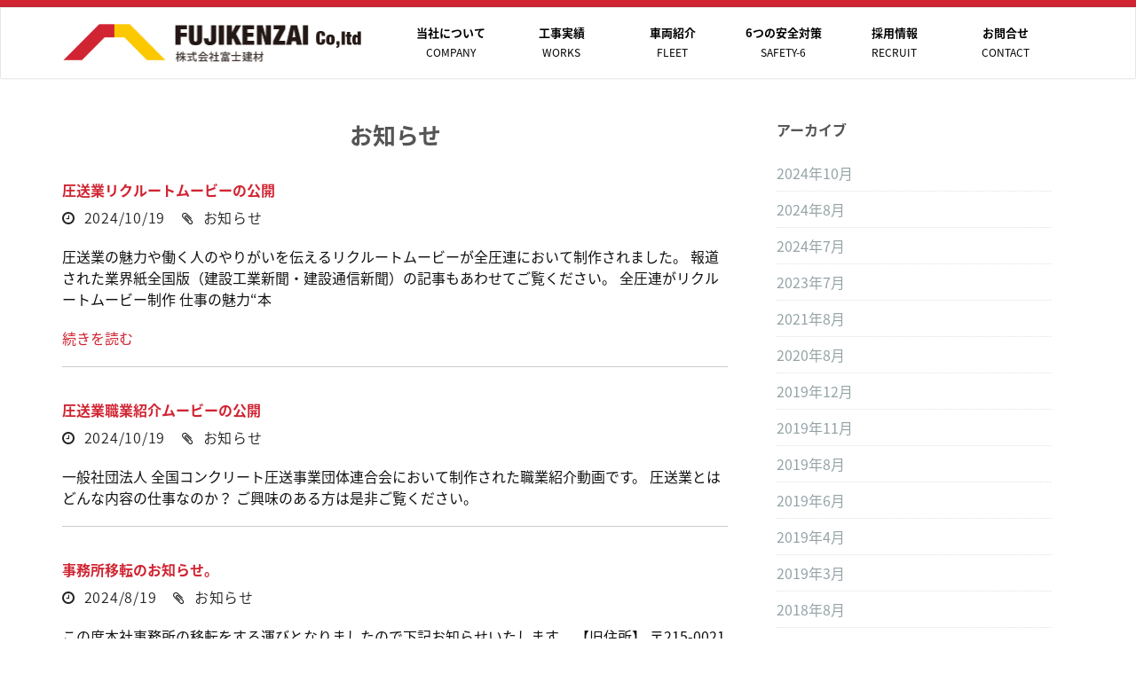

--- FILE ---
content_type: text/html; charset=UTF-8
request_url: http://fuji-kenzai.jp/category/info/
body_size: 40574
content:
<!DOCTYPE html>
<html lang="ja">
<head>
	<meta charset="UTF-8">
	<meta name="viewport" content="width=device-width, initial-scale=1.0">
    <meta name="format-detection" content="telephone=no">
	<title>富士建材 |   お知らせ</title>
			<link rel="shortcut icon" href="" type="image/x-icon"/>
		<link rel="stylesheet" type="text/css" href="">

	<link rel="profile" href="http://gmpg.org/xfn/11">
	<link rel="pingback" href="http://fuji-kenzai.jp/wp/xmlrpc.php">
	<!--[if lt IE 9]>
	<script src="http://fuji-kenzai.jp/wp/wp-content/themes/starter/js/html5.js"></script>
	<![endif]-->
		<meta name='robots' content='max-image-preview:large' />
<link rel="alternate" type="application/rss+xml" title="富士建材 &raquo; フィード" href="https://fuji-kenzai.jp/feed/" />
<link rel="alternate" type="application/rss+xml" title="富士建材 &raquo; コメントフィード" href="https://fuji-kenzai.jp/comments/feed/" />
<link rel="alternate" type="application/rss+xml" title="富士建材 &raquo; お知らせ カテゴリーのフィード" href="https://fuji-kenzai.jp/category/info/feed/" />
<script type="text/javascript">
window._wpemojiSettings = {"baseUrl":"https:\/\/s.w.org\/images\/core\/emoji\/14.0.0\/72x72\/","ext":".png","svgUrl":"https:\/\/s.w.org\/images\/core\/emoji\/14.0.0\/svg\/","svgExt":".svg","source":{"concatemoji":"http:\/\/fuji-kenzai.jp\/wp\/wp-includes\/js\/wp-emoji-release.min.js?ver=6.2.8"}};
/*! This file is auto-generated */
!function(e,a,t){var n,r,o,i=a.createElement("canvas"),p=i.getContext&&i.getContext("2d");function s(e,t){p.clearRect(0,0,i.width,i.height),p.fillText(e,0,0);e=i.toDataURL();return p.clearRect(0,0,i.width,i.height),p.fillText(t,0,0),e===i.toDataURL()}function c(e){var t=a.createElement("script");t.src=e,t.defer=t.type="text/javascript",a.getElementsByTagName("head")[0].appendChild(t)}for(o=Array("flag","emoji"),t.supports={everything:!0,everythingExceptFlag:!0},r=0;r<o.length;r++)t.supports[o[r]]=function(e){if(p&&p.fillText)switch(p.textBaseline="top",p.font="600 32px Arial",e){case"flag":return s("\ud83c\udff3\ufe0f\u200d\u26a7\ufe0f","\ud83c\udff3\ufe0f\u200b\u26a7\ufe0f")?!1:!s("\ud83c\uddfa\ud83c\uddf3","\ud83c\uddfa\u200b\ud83c\uddf3")&&!s("\ud83c\udff4\udb40\udc67\udb40\udc62\udb40\udc65\udb40\udc6e\udb40\udc67\udb40\udc7f","\ud83c\udff4\u200b\udb40\udc67\u200b\udb40\udc62\u200b\udb40\udc65\u200b\udb40\udc6e\u200b\udb40\udc67\u200b\udb40\udc7f");case"emoji":return!s("\ud83e\udef1\ud83c\udffb\u200d\ud83e\udef2\ud83c\udfff","\ud83e\udef1\ud83c\udffb\u200b\ud83e\udef2\ud83c\udfff")}return!1}(o[r]),t.supports.everything=t.supports.everything&&t.supports[o[r]],"flag"!==o[r]&&(t.supports.everythingExceptFlag=t.supports.everythingExceptFlag&&t.supports[o[r]]);t.supports.everythingExceptFlag=t.supports.everythingExceptFlag&&!t.supports.flag,t.DOMReady=!1,t.readyCallback=function(){t.DOMReady=!0},t.supports.everything||(n=function(){t.readyCallback()},a.addEventListener?(a.addEventListener("DOMContentLoaded",n,!1),e.addEventListener("load",n,!1)):(e.attachEvent("onload",n),a.attachEvent("onreadystatechange",function(){"complete"===a.readyState&&t.readyCallback()})),(e=t.source||{}).concatemoji?c(e.concatemoji):e.wpemoji&&e.twemoji&&(c(e.twemoji),c(e.wpemoji)))}(window,document,window._wpemojiSettings);
</script>
<style type="text/css">
img.wp-smiley,
img.emoji {
	display: inline !important;
	border: none !important;
	box-shadow: none !important;
	height: 1em !important;
	width: 1em !important;
	margin: 0 0.07em !important;
	vertical-align: -0.1em !important;
	background: none !important;
	padding: 0 !important;
}
</style>
	<link rel='stylesheet' id='wp-block-library-css' href='http://fuji-kenzai.jp/wp/wp-includes/css/dist/block-library/style.min.css?ver=6.2.8' type='text/css' media='all' />
<link rel='stylesheet' id='classic-theme-styles-css' href='http://fuji-kenzai.jp/wp/wp-includes/css/classic-themes.min.css?ver=6.2.8' type='text/css' media='all' />
<style id='global-styles-inline-css' type='text/css'>
body{--wp--preset--color--black: #000000;--wp--preset--color--cyan-bluish-gray: #abb8c3;--wp--preset--color--white: #ffffff;--wp--preset--color--pale-pink: #f78da7;--wp--preset--color--vivid-red: #cf2e2e;--wp--preset--color--luminous-vivid-orange: #ff6900;--wp--preset--color--luminous-vivid-amber: #fcb900;--wp--preset--color--light-green-cyan: #7bdcb5;--wp--preset--color--vivid-green-cyan: #00d084;--wp--preset--color--pale-cyan-blue: #8ed1fc;--wp--preset--color--vivid-cyan-blue: #0693e3;--wp--preset--color--vivid-purple: #9b51e0;--wp--preset--gradient--vivid-cyan-blue-to-vivid-purple: linear-gradient(135deg,rgba(6,147,227,1) 0%,rgb(155,81,224) 100%);--wp--preset--gradient--light-green-cyan-to-vivid-green-cyan: linear-gradient(135deg,rgb(122,220,180) 0%,rgb(0,208,130) 100%);--wp--preset--gradient--luminous-vivid-amber-to-luminous-vivid-orange: linear-gradient(135deg,rgba(252,185,0,1) 0%,rgba(255,105,0,1) 100%);--wp--preset--gradient--luminous-vivid-orange-to-vivid-red: linear-gradient(135deg,rgba(255,105,0,1) 0%,rgb(207,46,46) 100%);--wp--preset--gradient--very-light-gray-to-cyan-bluish-gray: linear-gradient(135deg,rgb(238,238,238) 0%,rgb(169,184,195) 100%);--wp--preset--gradient--cool-to-warm-spectrum: linear-gradient(135deg,rgb(74,234,220) 0%,rgb(151,120,209) 20%,rgb(207,42,186) 40%,rgb(238,44,130) 60%,rgb(251,105,98) 80%,rgb(254,248,76) 100%);--wp--preset--gradient--blush-light-purple: linear-gradient(135deg,rgb(255,206,236) 0%,rgb(152,150,240) 100%);--wp--preset--gradient--blush-bordeaux: linear-gradient(135deg,rgb(254,205,165) 0%,rgb(254,45,45) 50%,rgb(107,0,62) 100%);--wp--preset--gradient--luminous-dusk: linear-gradient(135deg,rgb(255,203,112) 0%,rgb(199,81,192) 50%,rgb(65,88,208) 100%);--wp--preset--gradient--pale-ocean: linear-gradient(135deg,rgb(255,245,203) 0%,rgb(182,227,212) 50%,rgb(51,167,181) 100%);--wp--preset--gradient--electric-grass: linear-gradient(135deg,rgb(202,248,128) 0%,rgb(113,206,126) 100%);--wp--preset--gradient--midnight: linear-gradient(135deg,rgb(2,3,129) 0%,rgb(40,116,252) 100%);--wp--preset--duotone--dark-grayscale: url('#wp-duotone-dark-grayscale');--wp--preset--duotone--grayscale: url('#wp-duotone-grayscale');--wp--preset--duotone--purple-yellow: url('#wp-duotone-purple-yellow');--wp--preset--duotone--blue-red: url('#wp-duotone-blue-red');--wp--preset--duotone--midnight: url('#wp-duotone-midnight');--wp--preset--duotone--magenta-yellow: url('#wp-duotone-magenta-yellow');--wp--preset--duotone--purple-green: url('#wp-duotone-purple-green');--wp--preset--duotone--blue-orange: url('#wp-duotone-blue-orange');--wp--preset--font-size--small: 13px;--wp--preset--font-size--medium: 20px;--wp--preset--font-size--large: 36px;--wp--preset--font-size--x-large: 42px;--wp--preset--spacing--20: 0.44rem;--wp--preset--spacing--30: 0.67rem;--wp--preset--spacing--40: 1rem;--wp--preset--spacing--50: 1.5rem;--wp--preset--spacing--60: 2.25rem;--wp--preset--spacing--70: 3.38rem;--wp--preset--spacing--80: 5.06rem;--wp--preset--shadow--natural: 6px 6px 9px rgba(0, 0, 0, 0.2);--wp--preset--shadow--deep: 12px 12px 50px rgba(0, 0, 0, 0.4);--wp--preset--shadow--sharp: 6px 6px 0px rgba(0, 0, 0, 0.2);--wp--preset--shadow--outlined: 6px 6px 0px -3px rgba(255, 255, 255, 1), 6px 6px rgba(0, 0, 0, 1);--wp--preset--shadow--crisp: 6px 6px 0px rgba(0, 0, 0, 1);}:where(.is-layout-flex){gap: 0.5em;}body .is-layout-flow > .alignleft{float: left;margin-inline-start: 0;margin-inline-end: 2em;}body .is-layout-flow > .alignright{float: right;margin-inline-start: 2em;margin-inline-end: 0;}body .is-layout-flow > .aligncenter{margin-left: auto !important;margin-right: auto !important;}body .is-layout-constrained > .alignleft{float: left;margin-inline-start: 0;margin-inline-end: 2em;}body .is-layout-constrained > .alignright{float: right;margin-inline-start: 2em;margin-inline-end: 0;}body .is-layout-constrained > .aligncenter{margin-left: auto !important;margin-right: auto !important;}body .is-layout-constrained > :where(:not(.alignleft):not(.alignright):not(.alignfull)){max-width: var(--wp--style--global--content-size);margin-left: auto !important;margin-right: auto !important;}body .is-layout-constrained > .alignwide{max-width: var(--wp--style--global--wide-size);}body .is-layout-flex{display: flex;}body .is-layout-flex{flex-wrap: wrap;align-items: center;}body .is-layout-flex > *{margin: 0;}:where(.wp-block-columns.is-layout-flex){gap: 2em;}.has-black-color{color: var(--wp--preset--color--black) !important;}.has-cyan-bluish-gray-color{color: var(--wp--preset--color--cyan-bluish-gray) !important;}.has-white-color{color: var(--wp--preset--color--white) !important;}.has-pale-pink-color{color: var(--wp--preset--color--pale-pink) !important;}.has-vivid-red-color{color: var(--wp--preset--color--vivid-red) !important;}.has-luminous-vivid-orange-color{color: var(--wp--preset--color--luminous-vivid-orange) !important;}.has-luminous-vivid-amber-color{color: var(--wp--preset--color--luminous-vivid-amber) !important;}.has-light-green-cyan-color{color: var(--wp--preset--color--light-green-cyan) !important;}.has-vivid-green-cyan-color{color: var(--wp--preset--color--vivid-green-cyan) !important;}.has-pale-cyan-blue-color{color: var(--wp--preset--color--pale-cyan-blue) !important;}.has-vivid-cyan-blue-color{color: var(--wp--preset--color--vivid-cyan-blue) !important;}.has-vivid-purple-color{color: var(--wp--preset--color--vivid-purple) !important;}.has-black-background-color{background-color: var(--wp--preset--color--black) !important;}.has-cyan-bluish-gray-background-color{background-color: var(--wp--preset--color--cyan-bluish-gray) !important;}.has-white-background-color{background-color: var(--wp--preset--color--white) !important;}.has-pale-pink-background-color{background-color: var(--wp--preset--color--pale-pink) !important;}.has-vivid-red-background-color{background-color: var(--wp--preset--color--vivid-red) !important;}.has-luminous-vivid-orange-background-color{background-color: var(--wp--preset--color--luminous-vivid-orange) !important;}.has-luminous-vivid-amber-background-color{background-color: var(--wp--preset--color--luminous-vivid-amber) !important;}.has-light-green-cyan-background-color{background-color: var(--wp--preset--color--light-green-cyan) !important;}.has-vivid-green-cyan-background-color{background-color: var(--wp--preset--color--vivid-green-cyan) !important;}.has-pale-cyan-blue-background-color{background-color: var(--wp--preset--color--pale-cyan-blue) !important;}.has-vivid-cyan-blue-background-color{background-color: var(--wp--preset--color--vivid-cyan-blue) !important;}.has-vivid-purple-background-color{background-color: var(--wp--preset--color--vivid-purple) !important;}.has-black-border-color{border-color: var(--wp--preset--color--black) !important;}.has-cyan-bluish-gray-border-color{border-color: var(--wp--preset--color--cyan-bluish-gray) !important;}.has-white-border-color{border-color: var(--wp--preset--color--white) !important;}.has-pale-pink-border-color{border-color: var(--wp--preset--color--pale-pink) !important;}.has-vivid-red-border-color{border-color: var(--wp--preset--color--vivid-red) !important;}.has-luminous-vivid-orange-border-color{border-color: var(--wp--preset--color--luminous-vivid-orange) !important;}.has-luminous-vivid-amber-border-color{border-color: var(--wp--preset--color--luminous-vivid-amber) !important;}.has-light-green-cyan-border-color{border-color: var(--wp--preset--color--light-green-cyan) !important;}.has-vivid-green-cyan-border-color{border-color: var(--wp--preset--color--vivid-green-cyan) !important;}.has-pale-cyan-blue-border-color{border-color: var(--wp--preset--color--pale-cyan-blue) !important;}.has-vivid-cyan-blue-border-color{border-color: var(--wp--preset--color--vivid-cyan-blue) !important;}.has-vivid-purple-border-color{border-color: var(--wp--preset--color--vivid-purple) !important;}.has-vivid-cyan-blue-to-vivid-purple-gradient-background{background: var(--wp--preset--gradient--vivid-cyan-blue-to-vivid-purple) !important;}.has-light-green-cyan-to-vivid-green-cyan-gradient-background{background: var(--wp--preset--gradient--light-green-cyan-to-vivid-green-cyan) !important;}.has-luminous-vivid-amber-to-luminous-vivid-orange-gradient-background{background: var(--wp--preset--gradient--luminous-vivid-amber-to-luminous-vivid-orange) !important;}.has-luminous-vivid-orange-to-vivid-red-gradient-background{background: var(--wp--preset--gradient--luminous-vivid-orange-to-vivid-red) !important;}.has-very-light-gray-to-cyan-bluish-gray-gradient-background{background: var(--wp--preset--gradient--very-light-gray-to-cyan-bluish-gray) !important;}.has-cool-to-warm-spectrum-gradient-background{background: var(--wp--preset--gradient--cool-to-warm-spectrum) !important;}.has-blush-light-purple-gradient-background{background: var(--wp--preset--gradient--blush-light-purple) !important;}.has-blush-bordeaux-gradient-background{background: var(--wp--preset--gradient--blush-bordeaux) !important;}.has-luminous-dusk-gradient-background{background: var(--wp--preset--gradient--luminous-dusk) !important;}.has-pale-ocean-gradient-background{background: var(--wp--preset--gradient--pale-ocean) !important;}.has-electric-grass-gradient-background{background: var(--wp--preset--gradient--electric-grass) !important;}.has-midnight-gradient-background{background: var(--wp--preset--gradient--midnight) !important;}.has-small-font-size{font-size: var(--wp--preset--font-size--small) !important;}.has-medium-font-size{font-size: var(--wp--preset--font-size--medium) !important;}.has-large-font-size{font-size: var(--wp--preset--font-size--large) !important;}.has-x-large-font-size{font-size: var(--wp--preset--font-size--x-large) !important;}
.wp-block-navigation a:where(:not(.wp-element-button)){color: inherit;}
:where(.wp-block-columns.is-layout-flex){gap: 2em;}
.wp-block-pullquote{font-size: 1.5em;line-height: 1.6;}
</style>
<link rel='stylesheet' id='thm-style-css' href='http://fuji-kenzai.jp/wp/wp-content/themes/starter/style.css?ver=6.2.8' type='text/css' media='all' />
<link rel='stylesheet' id='font-awesome-css' href='http://fuji-kenzai.jp/wp/wp-content/themes/starter/css/font-awesome.min.css?ver=6.2.8' type='text/css' media='all' />
<link rel='stylesheet' id='quick-style-css' href='http://fuji-kenzai.jp/wp/wp-content/themes/starter/quick-style.php?ver=6.2.8' type='text/css' media='all' />
<link rel='stylesheet' id='sportson_preset1-css' href='http://fuji-kenzai.jp/wp/wp-content/themes/starter/css/presets/preset1.css?ver=6.2.8' type='text/css' media='all' />
<script type='text/javascript' src='http://fuji-kenzai.jp/wp/wp-includes/js/jquery/jquery.min.js?ver=3.6.4' id='jquery-core-js'></script>
<script type='text/javascript' src='http://fuji-kenzai.jp/wp/wp-includes/js/jquery/jquery-migrate.min.js?ver=3.4.0' id='jquery-migrate-js'></script>
<link rel="https://api.w.org/" href="https://fuji-kenzai.jp/wp-json/" /><link rel="alternate" type="application/json" href="https://fuji-kenzai.jp/wp-json/wp/v2/categories/1" /><link rel="EditURI" type="application/rsd+xml" title="RSD" href="https://fuji-kenzai.jp/wp/xmlrpc.php?rsd" />
<link rel="wlwmanifest" type="application/wlwmanifest+xml" href="http://fuji-kenzai.jp/wp/wp-includes/wlwmanifest.xml" />
<meta name="generator" content="WordPress 6.2.8" />
	<link rel="stylesheet" href="http://fuji-kenzai.jp/wp/wp-content/themes/starter/css/owl.carousel.min.css">
	<link rel="stylesheet" href="http://fuji-kenzai.jp/wp/wp-content/themes/starter/css/owl.theme.default.min.css">
	<link rel="stylesheet" href="http://fuji-kenzai.jp/wp/wp-content/themes/starter/style_add.css">
</head>

<body class="archive category category-info category-1">
	<div id="page" class="hfeed site">
		<header id="masthead" class="site-header" role="banner">
			<div id="navigation" class="navbar navbar-default">
				<div class="container">
					<div class="navbar-header">
						<button type="button" class="navbar-toggle" data-toggle="collapse" data-target=".navbar-collapse">
							<span class="icon-bar"></span>
							<span class="icon-bar"></span>
							<span class="icon-bar"></span>
						</button>
						<a class="navbar-brand scroll" href="/">

																	   		<img src="/wp/wp-content/uploads/fujikenzai_00_top_00_logo.png" title="">
														</a>
					</div>
					<div class="navbar-collapse collapse">
													<ul id="menu-head" class="nav navbar-nav"></li>
<li id="menu-item-90" class=" menu-item menu-item-type-post_type menu-item-object-page"><a href="https://fuji-kenzai.jp/company/" class="no-scroll">当社について<p>COMPANY</p></a></li>
<li id="menu-item-91" class=" menu-item menu-item-type-post_type menu-item-object-page"><a href="https://fuji-kenzai.jp/works/" class="no-scroll">工事実績<p>WORKS</p></a></li>
<li id="menu-item-92" class=" menu-item menu-item-type-post_type menu-item-object-page"><a href="https://fuji-kenzai.jp/fleet/" class="no-scroll">車両紹介<p>FLEET</p></a></li>
<li id="menu-item-93" class=" menu-item menu-item-type-post_type menu-item-object-page"><a href="https://fuji-kenzai.jp/safety6/" class="no-scroll">6つの安全対策<p>SAFETY-6</p></a></li>
<li id="menu-item-94" class=" menu-item menu-item-type-post_type menu-item-object-page"><a href="https://fuji-kenzai.jp/recruit/" class="no-scroll">採用情報<p>RECRUIT</p></a></li>
<li id="menu-item-95" class=" menu-item menu-item-type-post_type menu-item-object-page"><a href="https://fuji-kenzai.jp/contact/" class="no-scroll">お問合せ<p>CONTACT</p></a></li>
</ul>											</div>
				</div>  
			</div>
		</header><!--/#header-->
<section id="main" class="container">
    <div class="row">
        <div id="content" class="site-content col-md-8" role="main">

            
                <header class="page-header">
                    <h1 class="page-title">   お知らせ</h1>
                </header> <!-- .page-header -->

                                    <article id="post-317" class="post-317 post type-post status-publish format-standard hentry category-info">
    <header class="entry-header">

        
    </header> <!--/.entry-header -->

    <div class="clearfix post-content media">
        <div class="media-body">
            <h2 class="entry-title">
                <a href="https://fuji-kenzai.jp/2024/10/19/%e5%9c%a7%e9%80%81%e6%a5%ad%e3%83%aa%e3%82%af%e3%83%ab%e3%83%bc%e3%83%88%e3%83%a0%e3%83%bc%e3%83%93%e3%83%bc%e3%81%ae%e5%85%ac%e9%96%8b/" rel="bookmark">圧送業リクルートムービーの公開</a>
                            </h2> <!-- //.entry-title -->

            <div class="clearfix entry-meta">
                <ul>
                    <li class="date"><i class="fa fa-clock-o"></i> <time class="entry-date" datetime="2024-10-19T16:03:51+09:00">2024/10/19</time></li>
                    <li class="category"><i class="fa fa-paperclip"></i> <a href="https://fuji-kenzai.jp/category/info/" rel="category tag">お知らせ</a></li> 
                </ul>
            </div> <!--/.entry-meta -->
            <div class="entry-summary">
                <p>圧送業の魅力や働く人のやりがいを伝えるリクルートムービーが全圧連において制作されました。 報道された業界紙全国版（建設工業新聞・建設通信新聞）の記事もあわせてご覧ください。 全圧連がリクルートムービー制作 仕事の魅力“本&nbsp;</p>
<p><a class="btn-view" href="https://fuji-kenzai.jp/2024/10/19/%e5%9c%a7%e9%80%81%e6%a5%ad%e3%83%aa%e3%82%af%e3%83%ab%e3%83%bc%e3%83%88%e3%83%a0%e3%83%bc%e3%83%93%e3%83%bc%e3%81%ae%e5%85%ac%e9%96%8b/">続きを読む</a></p>
            </div> <!-- //.entry-summary -->
        </div>
    </div>

    
</article> <!--/#post-->                                    <article id="post-312" class="post-312 post type-post status-publish format-standard hentry category-info">
    <header class="entry-header">

        
    </header> <!--/.entry-header -->

    <div class="clearfix post-content media">
        <div class="media-body">
            <h2 class="entry-title">
                <a href="https://fuji-kenzai.jp/2024/10/19/%e5%9c%a7%e9%80%81%e3%81%ab%e3%81%8a%e3%81%91%e3%82%8b%e8%81%b7%e6%a5%ad%e7%b4%b9%e4%bb%8b%e5%8b%95%e7%94%bb/" rel="bookmark">圧送業職業紹介ムービーの公開</a>
                            </h2> <!-- //.entry-title -->

            <div class="clearfix entry-meta">
                <ul>
                    <li class="date"><i class="fa fa-clock-o"></i> <time class="entry-date" datetime="2024-10-19T15:53:19+09:00">2024/10/19</time></li>
                    <li class="category"><i class="fa fa-paperclip"></i> <a href="https://fuji-kenzai.jp/category/info/" rel="category tag">お知らせ</a></li> 
                </ul>
            </div> <!--/.entry-meta -->
            <div class="entry-summary">
                <p>一般社団法人 全国コンクリート圧送事業団体連合会において制作された職業紹介動画です。 圧送業とはどんな内容の仕事なのか？ ご興味のある方は是非ご覧ください。</p>
            </div> <!-- //.entry-summary -->
        </div>
    </div>

    
</article> <!--/#post-->                                    <article id="post-299" class="post-299 post type-post status-publish format-standard hentry category-info">
    <header class="entry-header">

        
    </header> <!--/.entry-header -->

    <div class="clearfix post-content media">
        <div class="media-body">
            <h2 class="entry-title">
                <a href="https://fuji-kenzai.jp/2024/08/19/%e4%ba%8b%e5%8b%99%e6%89%80%e7%a7%bb%e8%bb%a2%e3%81%ae%e3%81%8a%e7%9f%a5%e3%82%89%e3%81%9b%e3%80%82/" rel="bookmark">事務所移転のお知らせ。</a>
                            </h2> <!-- //.entry-title -->

            <div class="clearfix entry-meta">
                <ul>
                    <li class="date"><i class="fa fa-clock-o"></i> <time class="entry-date" datetime="2024-08-19T12:31:29+09:00">2024/8/19</time></li>
                    <li class="category"><i class="fa fa-paperclip"></i> <a href="https://fuji-kenzai.jp/category/info/" rel="category tag">お知らせ</a></li> 
                </ul>
            </div> <!--/.entry-meta -->
            <div class="entry-summary">
                <p>この度本社事務所の移転をする運びとなりましたので下記お知らせいたします。 【旧住所】 〒215-0021 神奈川県川崎市麻生区上麻生5-1-7 【新住所】 〒215-0016 神奈川県川崎市麻生区早野567-1 電話番号&nbsp;</p>
<p><a class="btn-view" href="https://fuji-kenzai.jp/2024/08/19/%e4%ba%8b%e5%8b%99%e6%89%80%e7%a7%bb%e8%bb%a2%e3%81%ae%e3%81%8a%e7%9f%a5%e3%82%89%e3%81%9b%e3%80%82/">続きを読む</a></p>
            </div> <!-- //.entry-summary -->
        </div>
    </div>

    
</article> <!--/#post-->                                    <article id="post-289" class="post-289 post type-post status-publish format-standard hentry category-info">
    <header class="entry-header">

        
    </header> <!--/.entry-header -->

    <div class="clearfix post-content media">
        <div class="media-body">
            <h2 class="entry-title">
                <a href="https://fuji-kenzai.jp/2024/07/04/289/" rel="bookmark">夏季休暇のお知らせ。</a>
                            </h2> <!-- //.entry-title -->

            <div class="clearfix entry-meta">
                <ul>
                    <li class="date"><i class="fa fa-clock-o"></i> <time class="entry-date" datetime="2024-07-04T17:29:47+09:00">2024/7/4</time></li>
                    <li class="category"><i class="fa fa-paperclip"></i> <a href="https://fuji-kenzai.jp/category/info/" rel="category tag">お知らせ</a></li> 
                </ul>
            </div> <!--/.entry-meta -->
            <div class="entry-summary">
                <p>平素は格別なご高配を賜り厚く御礼申し上げます。 当社夏季休暇につきまして、下記の通りご案内いたします。 何卒宜しくお願い申し上げます。 【休業期間】 令和６年８月１０日（土）～８月１５日（木）まで。 ※８月１６日（木）よ&nbsp;</p>
<p><a class="btn-view" href="https://fuji-kenzai.jp/2024/07/04/289/">続きを読む</a></p>
            </div> <!-- //.entry-summary -->
        </div>
    </div>

    
</article> <!--/#post-->                                    <article id="post-283" class="post-283 post type-post status-publish format-standard hentry category-info">
    <header class="entry-header">

        
    </header> <!--/.entry-header -->

    <div class="clearfix post-content media">
        <div class="media-body">
            <h2 class="entry-title">
                <a href="https://fuji-kenzai.jp/2023/07/08/%e5%a4%8f%e5%ad%a3%e4%bc%91%e6%9a%87%e3%81%ae%e3%81%8a%e7%9f%a5%e3%82%89%e3%81%9b-5/" rel="bookmark">夏季休暇のお知らせ</a>
                            </h2> <!-- //.entry-title -->

            <div class="clearfix entry-meta">
                <ul>
                    <li class="date"><i class="fa fa-clock-o"></i> <time class="entry-date" datetime="2023-07-08T09:15:09+09:00">2023/7/8</time></li>
                    <li class="category"><i class="fa fa-paperclip"></i> <a href="https://fuji-kenzai.jp/category/info/" rel="category tag">お知らせ</a></li> 
                </ul>
            </div> <!--/.entry-meta -->
            <div class="entry-summary">
                <p>平素は格別なご高配を賜り厚く御礼申し上げます。 当社夏季休暇につきまして、下記の通りご案内いたします。 何卒宜しくお願い申し上げます。 【休業期間】 令和５年８月１１日（金）～８月１６日（水）まで。 ※８月１７日（月）よ&nbsp;</p>
<p><a class="btn-view" href="https://fuji-kenzai.jp/2023/07/08/%e5%a4%8f%e5%ad%a3%e4%bc%91%e6%9a%87%e3%81%ae%e3%81%8a%e7%9f%a5%e3%82%89%e3%81%9b-5/">続きを読む</a></p>
            </div> <!-- //.entry-summary -->
        </div>
    </div>

    
</article> <!--/#post-->                                    <article id="post-270" class="post-270 post type-post status-publish format-standard hentry category-info">
    <header class="entry-header">

        
    </header> <!--/.entry-header -->

    <div class="clearfix post-content media">
        <div class="media-body">
            <h2 class="entry-title">
                <a href="https://fuji-kenzai.jp/2021/08/07/%e5%a4%8f%e5%ad%a3%e4%bc%91%e6%9a%87%e3%81%ae%e3%81%8a%e7%9f%a5%e3%82%89%e3%81%9b-4/" rel="bookmark">夏季休暇のお知らせ</a>
                            </h2> <!-- //.entry-title -->

            <div class="clearfix entry-meta">
                <ul>
                    <li class="date"><i class="fa fa-clock-o"></i> <time class="entry-date" datetime="2021-08-07T10:31:17+09:00">2021/8/7</time></li>
                    <li class="category"><i class="fa fa-paperclip"></i> <a href="https://fuji-kenzai.jp/category/info/" rel="category tag">お知らせ</a></li> 
                </ul>
            </div> <!--/.entry-meta -->
            <div class="entry-summary">
                <p>平素は格別なご高配を賜り厚く御礼申し上げます。 当社夏季休暇につきまして、下記の通りご案内いたします。 何卒宜しくお願い申し上げます。 【休業期間】 令和３年８月１３日（木）～令和３年８月１６日（日）まで。 ※８月１７日&nbsp;</p>
<p><a class="btn-view" href="https://fuji-kenzai.jp/2021/08/07/%e5%a4%8f%e5%ad%a3%e4%bc%91%e6%9a%87%e3%81%ae%e3%81%8a%e7%9f%a5%e3%82%89%e3%81%9b-4/">続きを読む</a></p>
            </div> <!-- //.entry-summary -->
        </div>
    </div>

    
</article> <!--/#post-->                                    <article id="post-248" class="post-248 post type-post status-publish format-standard hentry category-info">
    <header class="entry-header">

        
    </header> <!--/.entry-header -->

    <div class="clearfix post-content media">
        <div class="media-body">
            <h2 class="entry-title">
                <a href="https://fuji-kenzai.jp/2020/08/11/%e5%a4%8f%e5%ad%a3%e4%bc%91%e6%9a%87%e3%81%ae%e3%81%8a%e7%9f%a5%e3%82%89%e3%81%9b-3/" rel="bookmark">夏季休暇のお知らせ</a>
                            </h2> <!-- //.entry-title -->

            <div class="clearfix entry-meta">
                <ul>
                    <li class="date"><i class="fa fa-clock-o"></i> <time class="entry-date" datetime="2020-08-11T10:28:50+09:00">2020/8/11</time></li>
                    <li class="category"><i class="fa fa-paperclip"></i> <a href="https://fuji-kenzai.jp/category/info/" rel="category tag">お知らせ</a></li> 
                </ul>
            </div> <!--/.entry-meta -->
            <div class="entry-summary">
                <p>平素は格別なご高配を賜り厚く御礼申し上げます。当社夏季休暇につきまして、下記の通りご案内いたします。何卒宜しくお願い申し上げます。 【休業期間】令和２年８月１３日（木）～令和２年８月１６日（日）まで。※８月１７日（月）よ&nbsp;</p>
<p><a class="btn-view" href="https://fuji-kenzai.jp/2020/08/11/%e5%a4%8f%e5%ad%a3%e4%bc%91%e6%9a%87%e3%81%ae%e3%81%8a%e7%9f%a5%e3%82%89%e3%81%9b-3/">続きを読む</a></p>
            </div> <!-- //.entry-summary -->
        </div>
    </div>

    
</article> <!--/#post-->                                    <article id="post-235" class="post-235 post type-post status-publish format-standard hentry category-info">
    <header class="entry-header">

        
    </header> <!--/.entry-header -->

    <div class="clearfix post-content media">
        <div class="media-body">
            <h2 class="entry-title">
                <a href="https://fuji-kenzai.jp/2019/12/04/235/" rel="bookmark">年末年始休業のお知らせ</a>
                            </h2> <!-- //.entry-title -->

            <div class="clearfix entry-meta">
                <ul>
                    <li class="date"><i class="fa fa-clock-o"></i> <time class="entry-date" datetime="2019-12-04T09:26:35+09:00">2019/12/4</time></li>
                    <li class="category"><i class="fa fa-paperclip"></i> <a href="https://fuji-kenzai.jp/category/info/" rel="category tag">お知らせ</a></li> 
                </ul>
            </div> <!--/.entry-meta -->
            <div class="entry-summary">
                <p>平素は格別のご高配を賜り、誠にありがとうございます。 年末年始の休業期間について、以下お知らせ致します。 ご不便をおかけいたしますが何卒ご了承いただきますようお願い申し上げます。 休業期間：２０１９年１２月２９日（日曜日&nbsp;</p>
<p><a class="btn-view" href="https://fuji-kenzai.jp/2019/12/04/235/">続きを読む</a></p>
            </div> <!-- //.entry-summary -->
        </div>
    </div>

    
</article> <!--/#post-->                                    <article id="post-213" class="post-213 post type-post status-publish format-standard hentry category-info">
    <header class="entry-header">

        
    </header> <!--/.entry-header -->

    <div class="clearfix post-content media">
        <div class="media-body">
            <h2 class="entry-title">
                <a href="https://fuji-kenzai.jp/2019/08/31/%e6%96%b0%e8%bb%8a%e7%b4%8d%e5%85%a5%e3%81%ae%e3%81%94%e6%a1%88%e5%86%85/" rel="bookmark">新車納入のご案内</a>
                            </h2> <!-- //.entry-title -->

            <div class="clearfix entry-meta">
                <ul>
                    <li class="date"><i class="fa fa-clock-o"></i> <time class="entry-date" datetime="2019-08-31T09:47:45+09:00">2019/8/31</time></li>
                    <li class="category"><i class="fa fa-paperclip"></i> <a href="https://fuji-kenzai.jp/category/info/" rel="category tag">お知らせ</a></li> 
                </ul>
            </div> <!--/.entry-meta -->
            <div class="entry-summary">
                <p>プツマイスターの配管車（BSF2110HP）が新たに納車されました。 高層ビル化が進む昨今、高層・超高層で威力を発揮する配管車です。 ご用命をお待ちしております。</p>
            </div> <!-- //.entry-summary -->
        </div>
    </div>

    
</article> <!--/#post-->                                    <article id="post-209" class="post-209 post type-post status-publish format-standard hentry category-info">
    <header class="entry-header">

        
    </header> <!--/.entry-header -->

    <div class="clearfix post-content media">
        <div class="media-body">
            <h2 class="entry-title">
                <a href="https://fuji-kenzai.jp/2019/08/03/%e5%a4%8f%e5%ad%a3%e4%bc%91%e6%9a%87%e3%81%ae%e3%81%8a%e7%9f%a5%e3%82%89%e3%81%9b-2/" rel="bookmark">夏季休暇のお知らせ</a>
                            </h2> <!-- //.entry-title -->

            <div class="clearfix entry-meta">
                <ul>
                    <li class="date"><i class="fa fa-clock-o"></i> <time class="entry-date" datetime="2019-08-03T07:15:16+09:00">2019/8/3</time></li>
                    <li class="category"><i class="fa fa-paperclip"></i> <a href="https://fuji-kenzai.jp/category/info/" rel="category tag">お知らせ</a></li> 
                </ul>
            </div> <!--/.entry-meta -->
            <div class="entry-summary">
                <p>平素は格別なご高配を賜り厚く御礼申し上げます。 当社夏季休暇につきまして、下記の通りご案内いたします。 何卒宜しくお願い申し上げます。 【休業期間】 令和元年年８月１１日（日）～令和元年８月１８日（日）まで。 ※８月１９&nbsp;</p>
<p><a class="btn-view" href="https://fuji-kenzai.jp/2019/08/03/%e5%a4%8f%e5%ad%a3%e4%bc%91%e6%9a%87%e3%81%ae%e3%81%8a%e7%9f%a5%e3%82%89%e3%81%9b-2/">続きを読む</a></p>
            </div> <!-- //.entry-summary -->
        </div>
    </div>

    
</article> <!--/#post-->                
                <ul class='pagination'><li class='active'><a href='#'>1</a></li><li><a href='https://fuji-kenzai.jp/category/info/page/2/' >2</a></li></ul>
            
        </div> <!-- #content -->

        <div id="sidebar" class="col-md-4" role="complementary">
            <div class="sidebar-inner">
                <aside class="widget-area">
                    <div id="archives-2" class="widget widget_archive" ><h3  class="widget_title">アーカイブ</h3>
			<ul>
					<li><a href='https://fuji-kenzai.jp/2024/10/'>2024年10月</a></li>
	<li><a href='https://fuji-kenzai.jp/2024/08/'>2024年8月</a></li>
	<li><a href='https://fuji-kenzai.jp/2024/07/'>2024年7月</a></li>
	<li><a href='https://fuji-kenzai.jp/2023/07/'>2023年7月</a></li>
	<li><a href='https://fuji-kenzai.jp/2021/08/'>2021年8月</a></li>
	<li><a href='https://fuji-kenzai.jp/2020/08/'>2020年8月</a></li>
	<li><a href='https://fuji-kenzai.jp/2019/12/'>2019年12月</a></li>
	<li><a href='https://fuji-kenzai.jp/2019/11/'>2019年11月</a></li>
	<li><a href='https://fuji-kenzai.jp/2019/08/'>2019年8月</a></li>
	<li><a href='https://fuji-kenzai.jp/2019/06/'>2019年6月</a></li>
	<li><a href='https://fuji-kenzai.jp/2019/04/'>2019年4月</a></li>
	<li><a href='https://fuji-kenzai.jp/2019/03/'>2019年3月</a></li>
	<li><a href='https://fuji-kenzai.jp/2018/08/'>2018年8月</a></li>
	<li><a href='https://fuji-kenzai.jp/2018/07/'>2018年7月</a></li>
	<li><a href='https://fuji-kenzai.jp/2018/02/'>2018年2月</a></li>
	<li><a href='https://fuji-kenzai.jp/2018/01/'>2018年1月</a></li>
	<li><a href='https://fuji-kenzai.jp/2017/12/'>2017年12月</a></li>
	<li><a href='https://fuji-kenzai.jp/2017/11/'>2017年11月</a></li>
			</ul>

			</div><div id="categories-2" class="widget widget_categories" ><h3  class="widget_title">カテゴリー</h3>
			<ul>
					<li class="cat-item cat-item-4"><a href="https://fuji-kenzai.jp/category/blog/">BLOG</a>
</li>
	<li class="cat-item cat-item-1 current-cat"><a aria-current="page" href="https://fuji-kenzai.jp/category/info/">お知らせ</a>
</li>
			</ul>

			</div>                </aside>
            </div>
        </div> <!-- #sidebar -->

    </div> <!-- .row -->
</section> <!-- .contaainer -->

    <section id="bottom" class="footer-wiget-area">
        <div class="container">
            <div class="row">
                           </div>
        </div>
    </section>
        <footer id="footer" class="midnight-blue">
        <div class="container">
            <div class="row">
                    			<ul id="menu-foot" class="foot-nav foot-navbar-nav"><li id="menu-item-99" class=" menu-item menu-item-type-post_type menu-item-object-page"><a href="https://fuji-kenzai.jp/company/" class="no-scroll">当社について</a></li>
<li id="menu-item-100" class=" menu-item menu-item-type-post_type menu-item-object-page"><a href="https://fuji-kenzai.jp/works/" class="no-scroll">工事実績</a></li>
<li id="menu-item-101" class=" menu-item menu-item-type-post_type menu-item-object-page"><a href="https://fuji-kenzai.jp/fleet/" class="no-scroll">車両紹介</a></li>
<li id="menu-item-102" class=" menu-item menu-item-type-post_type menu-item-object-page"><a href="https://fuji-kenzai.jp/safety6/" class="no-scroll">6つの安全対策</a></li>
<li id="menu-item-103" class=" menu-item menu-item-type-post_type menu-item-object-page"><a href="https://fuji-kenzai.jp/recruit/" class="no-scroll">採用情報</a></li>
<li id="menu-item-104" class=" menu-item menu-item-type-post_type menu-item-object-page"><a href="https://fuji-kenzai.jp/contact/" class="no-scroll">お問合せ</a></li>
</ul>                                </div>
            <div class="row">
                  <div class="foot-copy">
<span class="name"><img src="/wp/wp-content/uploads/fujikenzai_00_top_00_logo_footer.png"></span><br>
<span class="copy">Copyright© FUJIKENZAI Co.,Ltd All rights reserved.</span>
</div>            </div>
        </div>
        <p id="pageTop" style="display: block;"><a href="#"><img src="/wp/wp-content/uploads/fujikenzai_00_top_00_top.png"></a></p>
    </footer><!--/#footer-->
</div>

    <script type='text/javascript' src='http://fuji-kenzai.jp/wp/wp-content/themes/starter/js/bootstrap.min.js?ver=6.2.8' id='bootstrap-js'></script>
<script type='text/javascript' src='http://fuji-kenzai.jp/wp/wp-content/themes/starter/js/jquery.scrollTo.js?ver=6.2.8' id='scrollTo-js'></script>
<script type='text/javascript' src='http://fuji-kenzai.jp/wp/wp-content/themes/starter/js/jquery.parallax.js?ver=6.2.8' id='parallax-js'></script>
<script type='text/javascript' src='http://fuji-kenzai.jp/wp/wp-content/themes/starter/js/main.js?ver=6.2.8' id='main-js'></script>
<script src="http://fuji-kenzai.jp/wp/wp-content/themes/starter/js/jquery.tile.min.js"></script>
<script src="http://fuji-kenzai.jp/wp/wp-content/themes/starter/js/owl.carousel.min.js"></script>
<script src="http://fuji-kenzai.jp/wp/wp-content/themes/starter/js/jquery.tablefix.js"></script>
<script src="http://fuji-kenzai.jp/wp/wp-content/themes/starter/script_add.js"></script>
</body>
</html>

--- FILE ---
content_type: text/css
request_url: http://fuji-kenzai.jp/wp/wp-content/themes/starter/style.css?ver=6.2.8
body_size: 13903
content:
/*
Theme Name: starter
Theme URI: http://demo.themeum.com/starter
Author: Themeum
Author URI: http://themeum.com/
Description: Features include a front page template with its own widgets, an optional display font, styling for post formats on both index and single views, and an optional no-sidebar page template. Make it yours with a custom menu.
Version: 1.1
License: GNU General Public License v2 or later
License URI: http://www.gnu.org/licenses/gpl-2.0.html
Tags:
Text Domain: THEMEUM
*/


@import url('css/bootstrap.min.css');
@import url('css/font-awesome.min.css');
@import url('css/main.css');

@import url(//fonts.googleapis.com/css?family=Roboto:400,100,300,500,700,900);
@import url(//fonts.googleapis.com/css?family=Roboto+Slab:400,300,100,700);

#main{
	margin: 50px auto;
}

.blog #content article.post,
.archive #content article.post{
	margin-bottom: 60px;
	background: #fff;
}

.site-header{
	margin-bottom: 0;
}

.entry-thumbnail{
	border-bottom: 3px solid #eee;
}

.navbar.navbar-default{
	background-color: #fff;
	margin-bottom: 0;
	border-bottom: 0;
	box-shadow: 0 0 3px 0 rgba(0, 0, 0, 0.2);
	-webkit-box-shadow: 0 0 3px 0 rgba(0, 0, 0, 0.2);
}

.entry-chat,
.entry-link,
.entry-status,
.entry-qoute,
.entry-audio{
	padding: 20px;
	border-width: 0 0 1px;
	border-style: solid;
	border-color: #eee;
	box-shadow: inset 0px 0px 3px rgba(0,0,0,.5);
	background: #34495e;
	color:#fff;
	font-size: 14px;
}

.entry-chat p{
	font-size: 14px;
}

.entry-link{
	padding-top: 30px;
	padding-bottom: 30px;
}

.entry-link h4{
	font-size: 20px;
}

.entry-qoute blockquote p{
	font-weight: 400;
	letter-spacing: .5px;
	line-height: 26px;
}

.entry-qoute blockquote small{
	font-style: italic;
	font-size: 15px;
}

.format-aside .post-content.media .entry-title{
	display: none;
}

.entry-title{
	margin-top: 0;
	margin-bottom: 10px;
	text-transform: capitalize;
}

.entry-title,
.entry-summary{
	-ms-word-wrap: break-word;
	word-wrap: break-word;
}

.post-content.media{
	margin-top: 20px;
}

.post-content.media .pull-left{
	padding-right: 20px;
	border-right: 1px solid #eaeaea;
	margin-right: 30px;
}

.post-content.media .post-format,
.post-content.media .publish-date{
	text-align: center;
	margin: 15px 0 0;
	padding: 0px;
}

.post-content.media .post-format{
	margin: 0 0 15px;
}

.post-content.media .post-format i{
	font-size: 24px;
	border: 1px solid #eee;
	/* border-radius: 50%; */
	width: 50px;
	height: 50px;
	line-height: 50px;
	text-align: center;
	transition:all .4s linear;
}

.post-content.media:hover .post-format i{
	border-color: #34495e;
	border-radius: 50%;
}

.post-content.media .publish-date{
	margin: 5px 0 0px;
}

.post-content.media .publish-date .entry-date{
	font-size: 16px;
	font-weight: 400;
	padding: 0 10px;
	text-transform: uppercase;
}

#blog-gallery-slider.carousel{
	overflow: hidden;
}

#blog-gallery-slider .carousel-control.left,
#blog-gallery-slider .carousel-control.right{
	top: 40%;
	left: -40px;
	height: 80px;
	width: 40px;
	background: #34495e;
	opacity: 0;
	text-shadow:none;
	border-top-right-radius: 3px;
	border-bottom-right-radius: 3px;
	transition: all .3s linear;
}

#blog-gallery-slider .carousel-control.right{
	left: auto;
	right: -40px;
	border-top-right-radius: 0;
	border-bottom-right-radius: 0;
	border-top-left-radius: 3px;
	border-bottom-left-radius: 3px;
}

#blog-gallery-slider.carousel:hover .carousel-control.left{
	left: 0px;
	opacity: 1;
}

#blog-gallery-slider.carousel:hover .carousel-control.right{
	right: 0px;
	opacity: 1;
}


#blog-gallery-slider .carousel-control .glyphicon-chevron-left,
#blog-gallery-slider .carousel-control .glyphicon-chevron-right{
	line-height: 80px;
	top: 0;
	left: 10px;
}

.entry-meta{
	margin: 0px 0 20px;
}

.entry-meta ul{
	display: block;
	list-style: none;
	padding: 0;
	margin: 0;
}

.entry-meta ul li{
	display: inline-block;
	margin-right: 15px;
}

.entry-meta ul li i{
	margin-right: 5px;
}

.entry-meta ul li:last-child{
	margin-right: 0px;
}

.entry-meta ul li,
.entry-meta ul li i,
.entry-meta ul li a{
	text-transform: uppercase;
	letter-spacing: .75px;
	color: #a8b1b4;
	font-weight: 300;
}

.entry-meta ul li a:hover{
	color: #222;
}

.entry-summary .read-more{
	position: relative;
	-webkit-transition: all 0.17s ease-in-out;
	-moz-transition: all 0.17s ease-in-out;
	-ms-transition: all 0.17s ease-in-out;
	-o-transition: all 0.17s ease-in-out;
	transition: all 0.17s ease-in-out;
	border: 2px solid #e5e5e5;
	padding: 6px 32px 6px 22px;
	border-radius: 4px;
	color: #363f46;
	box-shadow: 0 0 0 0;
	font-size: 12px;
	text-transform: capitalize;
}

.entry-summary p:last-child{
	margin-top: 20px;
}

.entry-summary .read-more:hover{
	color: #34495e;
}

.entry-status iframe{
	width: 99%;
}


.single-post .entry-title{
	margin-top: 20px;
}

.single-post #content article.post{
	margin-bottom: 30px;
}

.single-post #content .post-author,
.single-post #content .post-navigation{
	background: #fff;
	margin-top: 0px;
	margin-bottom: 30px;
}


.single-post #content .post-author .pull-left{
	margin-right: 20px;
	padding: 3px;
	background: #eee;
}

.single-post #content .post-author .media-body h3{
	margin-top: 0;
	text-transform: capitalize;
}

.single-post #content .post-author .media-body p{
	margin-bottom: 0;
	line-height: 24px;
	font-size: 14px;
}

.single-post #content .post-navigation{
	text-transform: lowercase;
}

.single-post #content .post-navigation a:hover{
	text-decoration: underline;
}

.sticky{

}

.alignnone {
    margin: 5px 20px 20px 0;
}

img.alignnone {
    max-width: 100%;
    height: auto;
}

.aligncenter,
div.aligncenter {
    display: block;
    margin: 5px auto 5px auto;
}

.alignright {
    float:right;
    margin: 10px 0 20px 20px;
}

.alignleft {
    float: left;
    margin: 10px 20px 20px 0;
}

.aligncenter {
    display: block;
    margin: 10px auto 15px auto;
}

a img.alignright {
    float: right;
    margin: 5px 0 20px 20px;
}

a img.alignnone {
    margin: 5px 20px 20px 0;
}

a img.alignleft {
    float: left;
    margin: 5px 20px 20px 0;
}

a img.aligncenter {
    display: block;
    margin-left: auto;
    margin-right: auto
}

.wp-caption {
    background: #fff;
    border: 1px solid #f0f0f0;
    max-width: 96%; /* Image does not overflow the content area */
    padding: 5px 3px 10px;
    text-align: center;
}

.wp-caption.alignnone {
    margin: 5px 20px 20px 0;
}

.wp-caption.alignleft {
    margin: 5px 20px 20px 0;
}

.wp-caption.alignright {
    margin: 5px 0 20px 20px;
}

.wp-caption img {
    border: 0 none;
    height: auto;
    margin: 0;
    max-width: 98.5%;
    padding: 0;
    width: auto;
}

.wp-caption p.wp-caption-text {
    font-size: 11px;
    line-height: 17px;
    margin: 0;
    padding: 0 4px 5px;
}

.gallery-caption{

}

.bypostauthor{

}

.widget-area{
	word-break: break-word;
}

.widget-area img{
	max-width: 100%;
	height: auto;
}

.bottom-widget{
	word-break: break-word;
}

.widget_recent_comments a{
	word-break: break-word;
}

.bottom-widget img{
	max-width: 100%;
	height: auto;
}

.widget-area select{
	max-width: 100%;
}

.bottom-widget select{
	max-width: 100%;
}

.sidebar-inner .widget{
	margin-bottom: 5px;
	padding: 0 25px 60px;
	background: #fff;
}

.footer-wiget-area .bottom-widget{
	margin-bottom:50px;
}

.form-control{
	border-radius: 0;
}

.widget_title{
	margin-top: 0;
	margin-bottom: 20px;
}

.widget table,
.widget th,
.widget td {
	border: 1px solid rgba(0, 0, 0, 0.1);
	text-align: center;
}

.widget table {
	border-collapse: separate;
	border-spacing: 0;
	border-width: 1px 0 0 1px;
	width: 100%;
}

.widget caption,
.widget th,
.widget td {
	font-weight: normal;
	text-align: center;
	line-height: 1.8;
}

.widget caption{
	width: 100%;
	border-width: 1px 1px 0;
	border-style: solid;
	border-color: rgba(0,0,0,.1);
	line-height: 2.5;
}
.widget th {
	border-width: 0 1px 1px 0;
	font-weight: bold;
}

.widget td {
	border-width: 0 1px 1px 0;
}

.widget table,
.widget th,
.widget td {
	border-color: rgba(0, 0, 0, 0.1);
}

.widget caption {
	color: #2b2b2b;
	font-weight: 900;
}
.widget thead th {
	background-color: rgba(0, 0, 0, 0.02);
}

.widget #today a{
	display: block;
	background-color: rgba(0, 0, 0, 0.02);
}

.widget .tagcloud{
	display: block;
}

.widget .tagcloud a{
	display: inline-block;
	font-size: 14px!important;
	padding: 5px 15px;
	margin-right: 7px;
	margin-bottom: 10px;
	border: 1px solid rgba(0,0,0,.1);
	transition:all 500ms linear;
}

.widget .tagcloud a:hover{
	background-color:rgba(0,0,0,.1);
}

.widget ul{
	padding: 0;
	margin: 0;
	letter-spacing: 0;
	list-style: none;
}

.widget ul li{
	color: #95a3a6;
	border-bottom: 1px dotted #e2e2e2;
	padding: 8px 0;
}


.widget ul li a{
	text-decoration: none;
	color: #95a3a6;
	padding: 8px 5px 8px 0;
	-webkit-transition: all .07s ease;
	-moz-transition: all .07s ease;
	-ms-transition: all .07s ease;
	-o-transition: all .07s ease;
	transition: all .07s ease;
}

.widget ul li:hover  { background:#fafafa; }

.widget ul li a:hover{ 
	color: #515151;
	padding-left:6px;
}

#footer a{
	color: #CFCFCF;
}

.footer-menu{
	list-style: none;
	display: block;
}

.footer-menu li{
	position: relative;
	display: inline-block;
	margin-right: 10px;
	margin-left: 10px;
}

.footer-menu li:first-child{
	margin-left: 0;
}

.footer-menu li:last-child{
	margin-right: 0;
}

.footer-menu li:before{
	content: "/";
	position: absolute;
	right: -14px;
}

.footer-menu li:last-child:before{
	display: none;
}

#respond input[type="text"],
#respond input[type="email"],
#respond input[type="url"]
{
	display: block;
	width: 100%;
	height: 36px;
	border: 1px solid #f2f2f2;
	margin-bottom: 30px;
	padding: 0 10px;
	background: #fafafa;
}


#respond textarea{
	display: block;
	width: 100%;
	height: 180px;
	border: 1px solid #f2f2f2;
	margin-bottom: 30px;
	resize:none;
	padding: 10px;
	background: #fafafa;
}

#respond input:focus,
#respond textarea:focus{
	outline-offset:0;
	outline: 0;
	border-color:#000;
}

#respond ::-webkit-input-placeholder{
	font-weight: 300;
	font-style: italic;
	font-size: 16px;
	letter-spacing: 1px;
}

#footer{
	padding: 30px 0;
}

.footer-menu{
	margin:0;
}

#respond .logged-in-as{
	padding-left: 15px;
}

#respond .comment-reply-title{
	margin-top: 0px;
	text-transform: capitalize;
	margin-bottom: 20px;
}

.comment-list{
	padding: 0;
}

.comment-list .comment-body{
	margin-bottom:25px;
}

.comment-list .comment-body .comment-avartar{
	margin-right: 20px;
}

.comment-list .comment-body .comment-author{
	font-size: 16px;
	text-transform: capitalize;
}

.comment-list .comment-body .comment-date,
.comment-list .comment-body .comment-time{
	font-size: 13px;
	font-weight: 300;
	margin: 0 0 0 7px;
}

.comment-list .comment-body .comment-time{
	margin: 0 10px 0 0px;
}

.comment-list .comment-body .edit-link{
	margin-right: 5px;
}

.comment-list .comment-body .comment-reply,
.comment-list .comment-body .edit-link{
	text-transform: lowercase;
	font-weight: 300;
	display: none;
	transition: display .5s linear;
	-webkit-transition: display .5s linear;
}


.comment-list .comment-body:hover .comment-reply,
.comment-list .comment-body:hover .edit-link{
	display: inline-block;
}

.comment-body .comment-content p{
	margin-bottom: 0;
	font-size: 13px;
	letter-spacing: .3px;
	line-height: 20px;
	margin-top: 0px;
}

.comment-list .children{
	padding-left: 40px;
}

#comments .comments-title{
	margin-top: 0;
	margin-bottom: 20px;
}

#comments .form-submit #submit{

	display: inline-block;
	padding: 6px 12px;
	margin-bottom: 0;
	font-size: 14px;
	font-weight: normal;
	line-height: 1.428571429;
	text-align: center;
	white-space: nowrap;
	vertical-align: middle;
	cursor: pointer;
	background-image: none;
	border: 1px solid transparent;
	border-radius: 4px;
	-webkit-user-select: none;
		-moz-user-select: none;
			-ms-user-select: none;
				-o-user-select: none;
					user-select: none;
	color: #333333;
	background-color: #ffffff;
	border-color: #cccccc;

}

.page-header{
	padding: 0;
	margin: 0;
	border:0 none;
}

.page-header .page-title{
	font-weight: 700;
	margin-bottom: 40px;
	margin-top: 0;
	text-transform: uppercase;
}

.pagination{
	padding: 0;
	margin: 0;
}

.pagination>.active>a,
.pagination>.active>span,
.pagination>.active>a:hover,
.pagination>.active>span:hover,
.pagination>.active>a:focus,
.pagination>.active>span:focus{
	background: #34495e;
	border-color: #34495e;
}


/** menu **/

 #masthead.sticky{
    position: fixed!important;
    top: 0;
    left: 0;
    right: 0;
    z-index: 99999;
 }

#navigation.navbar{
	border-radius: 0;
}

#navigation .navbar-nav > li > a {
	padding: 25px;
	line-height: 25px;
	transition:padding .2s ease-in-out 0;
}

#masthead.sticky #navigation .navbar-nav > li > a {
	padding: 20px 25px;
}

#navigation .navbar-nav ul.sub-menu{
	list-style: none;
	padding: 0;
	margin: 0;
	width:180px;
	position: absolute;
	z-index: 99999;
}

#navigation .navbar-nav li.menu-item-has-children {
	position: relative;
}

#navigation .navbar-nav li.menu-item-has-children ul.sub-menu{
	visibility: hidden; 
	background: #F8F8F8;
	border: 1px solid #E7E7E7;
	border-top: 0;
}

#navigation .navbar-nav li.menu-item-has-children ul.sub-menu li{
	line-height: 20px;
}

#navigation .navbar-nav li.menu-item-has-children ul.sub-menu li a{
	padding: 10px 25px;
	display: block;
}

#navigation .navbar-nav li.menu-item-has-children ul.sub-menu li a:hover {
	background: #f2f2f2;
}

#navigation .navbar-nav li.menu-item-has-children:hover ul.sub-menu{
	visibility: visible; 
}

/* One Page Style */

.page-wrapper{
	padding: 80px 0;
}

.parallax{
	position: relative;
	z-index: 1;
}

.parallax-image{
	background-position: 50% 0;
	background-repeat: no-repeat;
	background-attachment: fixed;
	background-size: cover;
}

/*
.overlay{
	position: absolute;
	top: 0;
	bottom: 0;
	right: 0;
	left: 0;
	background: url('./images/pattern.png');
	z-index: 2;
}
*/

.parallax-content{
	position: relative;
	z-index: 4;
	padding: 80px 0;
}

--- FILE ---
content_type: text/css;charset=UTF-8
request_url: http://fuji-kenzai.jp/wp/wp-content/themes/starter/quick-style.php?ver=6.2.8
body_size: 358
content:
body{ background: #ffffff; }.navbar.navbar-default{ background: #ffffff; }#footer{ background: #d02432; }body{font-family: "Noto Sans Japanese";font-weight: 400;font-size: 14px;color: #111111;}h1,h2,h3,h4,h5,h6{font-family: "Noto Sans Japanese";font-weight: 700;color: #555555;}#navigation .navbar-nav > li > a{font-family: "Noto Sans Japanese";}

--- FILE ---
content_type: text/css
request_url: http://fuji-kenzai.jp/wp/wp-content/themes/starter/css/presets/preset1.css?ver=6.2.8
body_size: 238
content:
/* anchor */
a,
#navigation .navbar-nav li.current-menu-item a,
#navigation .navbar-nav > li.current-menu-parent > a,
.team-box ul.social li a{
  color: #4CDDF3;
}

a:hover{
  color:#48CEE2;
}

.team-box:hover {
	background: #4CDDF3;
}




--- FILE ---
content_type: text/css
request_url: http://fuji-kenzai.jp/wp/wp-content/themes/starter/style_add.css
body_size: 30746
content:
@charset "UTF-8";
@import url(//fonts.googleapis.com/earlyaccess/notosansjapanese.css);
*{
    box-sizing: border-box;
    -webkit-box-sizing: border-box;
    -moz-box-sizing: border-box;
    -o-box-sizing: border-box;
    -ms-box-sizing: border-box;
}
html, body, div, span, object, iframe,
h1, h2, h3, h4, h5, h6, p, blockquote, pre,
abbr, address, cite, code,
del, dfn, em, img, ins, kbd, q, samp,
small, strong, sub, sup, var,
b, i,
dl, dt, dd, ol, ul, li,
fieldset, form, label, legend,
table, caption, tbody, tfoot, thead, tr, th, td,
article, aside, canvas, details, figcaption, figure, 
footer, header, hgroup, menu, nav, section, summary,
time, mark, audio, video {
    margin: 0;
    padding: 0;
    border: 0;
    outline: 0;
    font-size: 100%;
    vertical-align: baseline;
    background: transparent;
}
html,body{
    font-family: 'Noto Sans Japanese', sans-serif!important;
    font-weight:400;
    -webkit-text-size-adjust: 100%;
}
a {
    color:#222;
    text-decoration: none;
}
a:hover,
a:active {
    color:#222;
    text-decoration:none;
}
a:hover, a:hover img{
    opacity: .60;
    -ms-filter: "progid:DXImageTransform.Microsoft.Alpha(Opacity=60)";
    filter: progid:DXImageTransform.Microsoft.Alpha(Opacity=60);
    -khtml-opacity: .60;
    -moz-opacity: .60;
}
ul,li{
    list-style:none;
    margin: 0;
    padding: 0;
}
/* tablefix.js bootstrap.css conflict */
table {
    max-width: initial;
}
.cf:after {
    content: ".";
    display: block;
    height: 0;
    clear: both;
    visibility: hidden;
}
.inner--SS{
    width:820px;
    margin:0 auto;
}
.inner--S{
    width:1000px;
    margin:0 auto;
}
.inner--M{
    width:1100px;
    margin:0 auto;
}

.arrow-down{
    width: 40px;
    height: 40px;
    border-bottom: 1px solid;
    border-right: 1px solid;
    transform: rotate(43deg) skewX(-5deg);
    margin: 0 auto 40px;
}
.arrow-down.wh{
    border-color: #fff;
}
.arrow-down.gy{
    border-color: #C9C9CB;
}
.arrow-down.bk{
    border-color: #000;
}
.arrow-down.nv{
    border-color: #095092;
}
h2.titpic{
    line-height: 0;
    text-align: center;
    height: 120px;
    position: relative;
    overflow: hidden;
}
h2.titpic img{
    position: absolute;
    top: 50%;
    left: 50%;
    -webkit-transform: translate(-50%, -50%);
    -ms-transform: translate(-50%, -50%);
    transform: translate(-50%, -50%);
    height: 120px;
    width: 1000px;
}
/*head*/
.site-header {
    border-top: 8px solid #d02432;
}
.navbar-header .navbar-brand img{
    max-width: 337px;
}
#navigation .navbar-nav {
    float: right;
    padding-top: 5px;
}
.navbar-nav>li {
    width:125px;
}
#masthead #navigation .navbar-nav > li > a {
    padding: 10px 10px!important;
    font-size: 13px;
    font-weight: bold;
    text-align: center;
    color: #000;
    opacity: 1;
}
#masthead #navigation .navbar-nav > li > a > p{
    color: #000;
    font-size: 12px;
    text-align: center;
    background-color: #fff;
    font-weight: normal;
    margin: 0;
    line-height: 20px;
}
#masthead #navigation .navbar-nav > li.current_page_item > a > p{
    color: #fff;
    background-color: #d02432;
}
#masthead #navigation .navbar-nav > li > a:hover > p{
    color: #fff;
    background-color: #d02432;
}
#pageTop {
    position: fixed;
    bottom: 45px;
    right: 25px;
    z-index: 1;
}
#pageTop a {
    background-repeat: no-repeat;
    text-decoration: none;
    width: 176px;
    display: block;
}
#pageTop a img{
    width: 100%;
}
/*top*/
#top{
    overflow: hidden;
}
.top_key{
    position: relative;
    width: 100%;
    height: 700px;
    //padding-top: 58.33333%; /* 縦(700px) / 横(1200px) * 100 */
    max-height:700px;
	background-image: url(/wp/wp-content/uploads/fujikenzai_key_01_20171020.jpg);
    background-repeat: no-repeat;
    background-position: center;
    background-size: cover;
}
.top_red{
	background-image: url(/wp/wp-content/uploads/fujikenzai_00_top_01_bg.png);
    background-repeat: no-repeat;
    background-position: center;
    background-size: cover;
    padding: 20px 20px 110px;
}
.top_red_inner{
    max-width: 800px;
    margin: 0 auto;
    border: 2px solid #fff;
    color: #fff;
    padding: 45px 100px;
    font-size: 14px;
    line-height: 31px;
    position: relative;
    z-index: 1;
}
.top_red_inner h2{
    text-align: center;
    font-size: 25px;
    font-weight: 600;
    padding-bottom: 35px;
    color: #fff;
}
.top_red_inner div{

}
.top_yellow{
    position: relative;
	background-image: url(/wp/wp-content/uploads/fujikenzai_00_top_02_bg.png);
    background-repeat: no-repeat;
    background-position: center;
    background-size: cover;
    padding: 110px 0;
}
.top_yellow ul{
    max-width: 1100px;
    margin: 0 auto;
    position: relative;
    z-index: 1;
}
.top_yellow ul li{
    width: 33.3333%;
    float: left;
    padding: 37px 15px;
}
.top_yellow ul li a{
    display:block;
    padding-top: 63.63636%; /* 420px / 660px * 100 */
    width: 100%;
    background-repeat: no-repeat;
    background-position: center;
    background-size: cover;
}
.top_yellow ul li a.item01{
	background-image: url(/wp/wp-content/uploads/fujikenzai_00_top_01_01.png);
}
.top_yellow ul li a.item02{
	background-image: url(/wp/wp-content/uploads/fujikenzai_00_top_01_02.png);
}
.top_yellow ul li a.item03{
	background-image: url(/wp/wp-content/uploads/fujikenzai_00_top_01_03.png);
}
.top_yellow ul li a.item04{
	background-image: url(/wp/wp-content/uploads/fujikenzai_00_top_01_04.png);
}
.top_yellow ul li a.item05{
	background-image: url(/wp/wp-content/uploads/fujikenzai_00_top_01_05.png);
}
.top_yellow ul li a.item06{
	background-image: url(/wp/wp-content/uploads/fujikenzai_00_top_01_06.png);
}
.top_yellow .asb_item{
    display: block;
    width: 100%;
    position: absolute;
    left: 95px;
    bottom: -17px;
    z-index: 0;
}
.top_news{
    margin-top: 20px;
}
.top_news h2{
    text-align: center;
    font-size: 29px;
    font-weight: 600;
    padding-bottom: 40px;
}
.info_list{
}
.info_list li{
    border-bottom: 1px dotted #ccc;
    padding: 10px;
}
.info_list li:first-child {
    border-top: 1px dotted #ccc;
}
.info_list li .day{
    width: 130px;
    float: left;
    font-weight: 700;
    font-size: 17px;
}
.info_list li .cat_box{
    width: 140px;
    float: left;
    position: relative;
    z-index: 1;
}
.info_list li .cat_box a{
    display: block;
    width: 100%;
    color: #fff;
    text-align: center;
    font-size: 15px;
    background-color: #ccc;
}
.info_list li .cat_box a.cat_info{
    background-color: #fcc900;
}
.info_list li .cat_box a.cat_blog{
    background-color: #d02432;
}
.info_list li .tit{
    float: left;
    margin-left: -300px;
    padding-left: 320px;
    width: 100%;
}
.info_list li .tit a{
}
.info_list li .arrow-wrap{
    width: 10px;
    float: right;
}
.info_list li .arrow-wrap .arrow{
    width: 8px;
    height: 8px;
    border-top: 2px solid #d02432;
    border-right: 2px solid #d02432;
    transform: rotate(45deg);
    margin-top: 8px;
}
.info_other{
    text-align: right;
    font-size: 15px;
    padding-top: 20px;
}
.info_other a{
}

/*company*/
.page-template-page-fullmax #page #main{
    margin: 0 auto;
}
.container.fullmax{
    width: 100%;
    margin: 0;
    padding: 0;
}
.container.fullmax > .row{
    margin: 0;
    padding: 0;
}
.container.fullmax > .row > .site-content{
    margin: 0;
    padding: 0;
}
.idea .wrap, .history .wrap, .overview .wrap, .ggmap .wrap{
    width: 1000px;
    margin: 0 auto;
    background-color: #fff;
}
.idea{
    background-color: #f0f0f0;
    overflow: hidden;
}
.idea .wrap{
    overflow: hidden;
    margin-bottom: 15px;
}
.idea .linebox, .history .box, .overview .box {
    margin: 50px 100px;
}
.idea .linebox{
    padding: 50px 100px;
    border: 1px solid #000;
}
.idea .linebox h3{
    text-align: center;
    font-size: 26px;
    font-weight: 600;
    padding-bottom: 40px;
}
.idea .linebox .txt{
    font-size: 14px;
    font-weight: 500;
    line-height: 28px;
}
.idea .linebox .txt p{
    padding-bottom: 20px;
}
.idea .linebox .name{
    text-align: right;
}
.idea .linebox .name img{
    width: 233px;
    padding-top: 25px;
}
.history{
}
.history .wrap{

}
.history h3{
   text-align: center;
    font-size: 26px;
    font-weight: 600;
    padding: 50px 0 0;
}
.history .box{
    padding: 0;
}
.history .box table{
    width: 100%;
    margin-bottom: 100px;
}
.history .box table tr{
}
.history .box table tr th{
    border-top: 1px dotted #ccc;
    border-bottom: 1px dotted #ccc;
    padding: 10px;
    white-space: nowrap;
}
.history .box table tr td{
    border-top: 1px dotted #ccc;
    border-bottom: 1px dotted #ccc;
    padding: 10px;
}
.overview{
    background-color: #d02432;
    overflow: hidden;
}
.overview .wrap{
    margin-top: 100px;
    overflow: hidden;
}
.overview h3{
    text-align: center;
    font-size: 26px;
    font-weight: 600;
    padding: 50px 0 0;
}
.overview .box{
    padding: 0;
    overflow: hidden;
}
.overview .box table{
    width: 100%;
    margin-bottom: 50px;
}
.overview .box table tr{
}
.overview .box table tr th{
    border-top: 1px dotted #ccc;
    border-bottom: 1px dotted #ccc;
    padding: 15px 20px;
    white-space: nowrap;
    width: 130px;
    vertical-align: top;
}
.overview .box table.gray tr th{
    background-color: #f6f6f6;
}
.overview .box table.orange tr th{
    background-color: #fcc900;
}
.overview .box table tr td{
    border-top: 1px dotted #ccc;
    border-bottom: 1px dotted #ccc;
    padding: 15px 20px;
}
.overview .box table tr td ul{
}
.overview .box table tr td ul li{
    width: 50%;
    float: left;
    padding-right: 10px;
}
.overview .box table tr td ul li:last-child{
    width: %;
}
.ggmap{
    background-color: #f0f0f0;
    overflow: hidden;
}
.ggmap .wrap {
    position: relative;
    height: 450px!important;
    height: 0;
    overflow: hidden;
    margin-bottom: 100px;
}
.ggmap .wrap iframe{
    padding: 0 50px 50px;
}
.ggmap .wrap iframe,
.ggmap .wrap object,
.ggmap .wrap embed {
    position: absolute;
    top: 0;
    left: 0;
    width: 100%;
    height: 450px;
}

/*work*/
.page-works{
    background-color: #f0f0f0;
}
.works-box{
    background-color: #fff;
    margin: 0 100px 50px;
}
.works-box > .wrap{
    padding: 50px 25px;
}
.works-box > .wrap > h3{
    text-align: center;
    font-size: 18px;
    font-weight: 600;
    line-height: 35px;
    padding: 0 15px;
}
.works-box .list-box{
}
.works-box .list-box ul{
}
.works-box .list-box ul li{
    width: 50%;
    float: left;
    padding: 25px;
}
.works-box .list-box ul li img{
    width: 100%;
}
.works-box .list-box ul li span{
}
.works-box .list-box ul li.txt{
    line-height: 34px;
}
.works-box .msg{
    text-align: center;
    font-size: 21px;
    font-weight: 600;
    line-height: 35px;
    padding: 20px 10px 0;
}


/*fleet*/
.page-fleet{
    background-color: #f0f0f0;
}
.page-fleet #page #main{
}
.tablefix{
    margin: 0 100px 50px;
}
.tablefix > .wrap{
    background-color: #fff;
    padding: 50px;
}
.tablefix .msg-box{
    text-align: center;
}
.tablefix .msg-box > img{
    width: 178px;
    display: block;
    margin: 0 auto;
    position: relative;
    left: 0;
    right: 0;
    bottom: -3px;
}
.tablefix .msg-box .inr{
    border: 5px solid #d02432;
    padding: 30px;
    margin-bottom: 40px;
}
.tablefix .msg-box .inr .fline{
    background-image:url(/wp/wp-content/uploads/fujikenzai_add_left.png),
                     url(/wp/wp-content/uploads/fujikenzai_add_right.png);
    background-repeat:no-repeat, no-repeat;
    background-position:left center, right center;
    width: 390px;
    height: 95px;
    margin: 0 auto;
}
.tablefix .msg-box .inr .fline h3{
    font-size: 28px;
    font-weight: 600;
    color: #d02432;
}
.tablefix .msg-box .inr .fline h3 span{
    font-size: 56px;
    padding: 0 10px;
}
.tablefix .msg-box .inr .fline .day{
    padding-top: 10px;
    font-size: 14px;
}
.tablefix .msg-box .msg{
    text-align: center;
    font-size: 18px;
    font-weight: 600;
    line-height: 35px;
    padding-bottom: 15px;
}
.tablefix .msg-box .add{
    padding-bottom: 100px;
}
.tablefix  > .wrap > h3{
    display: inline-block;
    color: #d02432;
    font-size: 56px;
    font-weight: 600;
    padding-top: 18px;
}
.tablefix  > .wrap > span{
    font-size: 33px;
    padding-left: 15px;
}
.tablefix > .wrap > img{
    max-width: 380px;
    width: 100%;
    float: right;
}
.tablefix .tit{
    background-color: #d02432;
    color: #fff;
    font-size: 24px;
    font-weight: 500;
    letter-spacing: 5px;
    padding: 5px 10px 8px;
    margin-bottom: 25px;
}
.tablefix table{
    margin: 0 auto;
    border-collapse: collapse;
    font-size: 15px;
    line-height: 20px;
}
.tablefix table thead{
}
.tablefix table thead tr{ 
}
.tablefix table thead tr td{
    border:1px solid #C8CAC9;
    background-color: #fcf9f2;
    text-align: center;
    padding: 5px;
    vertical-align: middle;
    white-space: nowrap;
}
.tablefix table thead tr td.maker{
    width: 85px;
}

.tablefix table thead tr td.no{
    width: 140px;
}
.tablefix table thead tr td.discharge{
    width: 95px;
}
.tablefix table thead tr td.outtrigger{
}
.tablefix table thead tr td.boom{
    width: 95px;
}
.tablefix table thead tr td.link{
    border: solid #C8CAC9;
    border-width: 0;
    background-color: transparent;
}
.tablefix table thead tr td.discharge2{
}
.tablefix table thead tr td.outtrigger21{
    width: 75px;
}
.tablefix table thead tr td.outtrigger22{
    width: 65px;
}
.tablefix table thead tr td.outtrigger23{
    width: 65px;
}
.tablefix table thead tr td.outtrigger24{
    width: 135px;
}
.tablefix table tbody tr td{
    border-style: solid;
    text-align: center;
    vertical-align: middle;
    padding: 5px;
    white-space: nowrap;
}
.tablefix table tbody tr td.maker{
    border-color: #000 #C8CAC9 #000 #000;
    border-width: 2px 1px 2px 2px;
    background-color: #d02432;
    color: #fff;
    white-space: inherit;
    font-weight: 500;
}
.tablefix table tbody tr td.no{
    border-color: #000 #C8CAC9 #000 #C8CAC9;
    border-width: 2px 1px 2px 1px;
    color: #d02432;
    font-weight: 600;
}
.tablefix table tbody tr td.discharge{
    border-color: #000 #C8CAC9 #000 #C8CAC9;
    border-width: 2px 1px 2px 1px;
}
.tablefix table tbody tr td.outtrigger{
    border-color: #000 #C8CAC9 #C8CAC9 #C8CAC9;
    border-width: 2px 1px 1px 1px;
}
.tablefix table tbody tr td.boom{
    border-color: #000 #000 #C8CAC9 #C8CAC9;
    border-width: 2px 2px 1px 1px;
}
.tablefix table tbody tr td.link{
    border: solid #C8CAC9;
    border-width: 0;
    background-color: transparent;
}
.tablefix table tbody tr td.link a{
    color: #d02432;
}
.tablefix table tbody tr td.outtrigger21{
    border-color: #C8CAC9 #C8CAC9 #000 #C8CAC9;
    border-width: 1px 1px 2px 1px;
}
.tablefix table tbody tr td.outtrigger22{
    border-color: #C8CAC9 #C8CAC9 #000 #C8CAC9;
    border-width: 1px 1px 2px 1px;
}
.tablefix table tbody tr td.outtrigger23{
    border-color: #C8CAC9 #C8CAC9 #000 #C8CAC9;
    border-width: 1px 1px 2px 1px;
}
.tablefix table tbody tr td.outtrigger24{
    border-color: #C8CAC9 #C8CAC9 #000 #C8CAC9;
    border-width: 1px 1px 2px 1px;
}
.tablefix table tbody tr td.boom2{
    border-color: #C8CAC9 #000 #000 #C8CAC9;
    border-width: 1px 2px 2px 1px;
}
.tablefix .hidemargin{
    margin-bottom:100px;
}

/*safety6*/
.page-safety6{
    background-color: #f0f0f0;
}
.page-safety6 #page #main{
}
.safety6-box{
    background-color: #fff;
    margin: 0 100px 50px;
}
.safety6-box > .wrap{
    padding: 50px 100px;
}
.safety6-box > .wrap > h3{
    color: #d02432;
    text-align: center;
    font-size: 25px;
    font-weight: 600;
    padding-bottom: 40px;
}
.safety6-box .msg{
    text-align: center;
    font-size: 18px;
    font-weight: 600;
    line-height: 35px;
    padding-bottom: 40px;
}
.safety6-box .tbl-box{
}
.safety6-box .tbl-box table {
    width: 100%;
}
.safety6-box .tbl-box table tr{
}
.safety6-box .tbl-box table tr th{
    border: solid #d02432;
    border-width: 5px 0 5px 5px;
    color: #d02432;
    text-align: center;
    font-size: 14px;
    vertical-align: middle;
    padding: 40px;
}
.safety6-box .tbl-box table tr td{
    border: solid #d02432;
    border-width: 5px 5px 5px 0;
    line-height: 27px;
    padding: 20px 35px;
    vertical-align: middle;
    font-size: 17px;
    font-weight: 500;
}
.safety6-box .tbl-box table tr th span{
    font-size: 42px;
    line-height: 31px;
}


/*recruit*/
.page-recruit{
    background-color: #f0f0f0;
}
.page-recruit #page #main{
}
.recruit-box{
    background-color: #fff;
    margin: 0 100px 25px;
}
.recruit-box > .wrap{
    padding: 50px 100px;
}
.recruit-box > .wrap > h3{
    text-align: center;
    font-size: 26px;
    font-weight: 600;
    padding-bottom: 40px;
}
.recruit-box .msg{
    text-align: center;
    font-size: 18px;
    font-weight: 600;
    line-height: 35px;
    padding-bottom: 60px;
}
.recruit-box .tbl-box{
}
.recruit-box .tbl-box.new{
}
.recruit-box .tbl-box.mid{
}
.recruit-box .tbl-box .tit{
    height: 50px;
}
.recruit-box .tbl-box .tit h3{
    color: #fff;
    font-size: 25px;
    font-weight: 600;
    padding: 12px 0 0 20px;
    display: block;
    float: left;
    width: 175px;
    height: 50px;
}
.recruit-box .tbl-box .tit .try{
    width: 0;
    height: 0;
    border-style: solid;
    border-width: 50px 0 0 50px;
    display: block;
    float: left;
}
.recruit-box .tbl-box.new .tit h3{
    background-color: #fcca00;
}
.recruit-box .tbl-box.mid .tit h3{
    background-color: #d02432;
}
.recruit-box .tbl-box.new .tit .try{
    border-color: transparent transparent transparent #fcca00;
}
.recruit-box .tbl-box.mid .tit .try{
    border-color: transparent transparent transparent #d02432;
}
.recruit-box .tbl-box table{
    width: 100%;
    border: 5px solid;
}
.recruit-box .tbl-box.new table{
    border-color: #fcc900;
}
.recruit-box .tbl-box.mid table{
    border-color: #d02432;
}
.recruit-box .tbl-box table tr{
}
.recruit-box .tbl-box table tr th{
    vertical-align: middle;
    width: 180px;
    white-space: nowrap;
    padding: 15px 0 15px 30px;
    border-top: 1px dotted #ccc;
    border-bottom: 1px dotted #ccc;
}
.recruit-box .tbl-box.new table tr th{
    background-color: #fffcf5;
}
.recruit-box .tbl-box.mid table tr th{
    background-color: #fef6f3;
}
.recruit-box .tbl-box table tr td{
    vertical-align: middle;
    padding: 15px 0 15px 30px;
    border-top: 1px dotted #ccc;
    border-bottom: 1px dotted #ccc;
}
.recruit-box .tbl-box table tr td.col2{
    color: #d02432;
    text-align: center;
    font-size: 18px;
    font-weight: 600;
    padding: 20px;
}
.recruit-box .tbl-box.new table tr td span{
    color: #fcc900;
}
.recruit-box .tbl-box.mid table tr td span{
    color: #d02432;
}
.recruit-box .tbl-box .link{
    text-align: right;
    font-size: 18px;
    font-weight: 600;
    padding-top: 10px;
    margin-bottom: 50px;
}
.recruit-box .tbl-box.new .link a{
    color: #fcc900;
}
.recruit-box .tbl-box.mid .link a{
    color: #d02432;
}
.recruit-box .con{
    text-align: center;
    font-size: 19px;
    font-weight: 600;
    padding-bottom: 25px;
}
.recruit-box .adr{
    text-align: center;
    font-size: 16px;
    font-weight: 500;
    line-height: 35px;
    padding-bottom: 25px;
}
.recruit-box .tel{
    text-align: center;
    font-size: 30px;
    font-weight: 600;
    padding-bottom: 50px;
}
.recruit-box .tel span{
    color: #d02432;
}
.recruit-box .tel a{
    color:#d02432;
    text-decoration:none;
}
.recruit-box .btn{
    background-color: #d02432;
    border-radius: 0;
    -webkit-border-radius: 0;
    -moz-border-radius: 0;
    max-width: 560px;
    display: block;
    color: #fff;
    font-size: 23px;
    font-weight: 500;
    padding: 20px 10px;
    margin: 0 auto;
}

/*contact*/
.page-contact, .page-confirm, .page-finish { 
    background-color: #f0f0f0;
}
.page-contact #page #main{
}
.contact-box{
    background-color: #fff;
    margin: 0 100px 50px;
}
.contact-box > .wrap{
    padding: 50px 100px;
}
.contact-box > .wrap > h3{
    text-align: center;
    font-size: 26px;
    font-weight: 600;
    padding-bottom: 10px;
}
.contact-box .tag{
    color: #fff;
    background-color: #d02432;
    text-align: center;
    margin: 0 auto;
    width: 140px;
    font-size: 15px;
    font-weight: 100;
    margin-bottom: 20px;
}
.contact-box .msg{
    text-align: center;
    font-size: 16px;
    font-weight: 500;
    line-height: 38px;
    padding-bottom: 20px;
}
.contact-box .tel{
    text-align: center;
    font-size: 30px;
    font-weight: 600;
    line-height: 45px;
}
.contact-box .tel span{
    color: #d02432;
}
.contact-box .tel a{
    color:#d02432;
    text-decoration:none;
}
.mail-box{
    background-color: #fff;
    margin: 0 100px 25px;
}
.mail-box > .wrap{
    padding: 50px;
}
.mail-box > .wrap > h3{
    text-align: center;
    font-size: 26px;
    font-weight: 600;
    padding-bottom: 10px;
}
.mail-box .tag{
    color: #fff;
    background-color: #d02432;
    text-align: center;
    margin: 0 auto;
    width: 140px;
    font-size: 15px;
    font-weight: 100;
    margin-bottom: 20px;
}
.mail-box .txt{
    text-align: center;
    font-size: 14px;
    font-weight: 400;
    line-height: 25px;
}
.page-finish .mail-box .txt {
    display: none;
}

.mail-box .item{
    margin-bottom: 25px;
}
.mail-box .item .tit{
    float: left;
    width: 220px;
    font-size: 17px;
    font-weight: bold;
}
.mail-box .item .tit span{
    color: #ddd;
}
.mail-box .item .inp{
    float: right;
    width: 100%;
    margin-left: -220px;
    padding-left: 220px;
}
.mail-box .item .inp.cf{
    margin-top:50px;
}
.mail-box .item .inp .chk{
    float: left;
    width: 35%;
    text-align: center;
    padding: 30px 15px 0 0;
    font-size: 17px;
}
.mail-box .item .inp .chk span label span{
    font-weight: bold;
}
.mail-box .item .inp .bon{
    float: left;
    width: 65%;
}
.contact-submit{
    background: #d02432;
    border: 5px solid #d02432;
    color: #fff;
    padding: 20px 5px;
    font-weight: bold;
    font-size: 21px;
    width: 100%;
    max-width: 550px;
}
.contact-return{
    background: #ddd;
    border: 0;
    color: #fff;
    padding: 15px 5px;
    font-size: 17px;
    width: 100%;
    max-width: 550px;
    margin-top: 15px;
}

.mail-box{
    background-color: #fff;
}
.mail-box .linkbtn{
    float: left;
    width: 50%;
}
.mail-box .linkbtn a{
    display: block;
    border: 6px solid #000;
    margin: 5px;
    text-align: center;
    padding: 10px;
}
.mail-box .linkbtn a span{
    font-size: 28px;
    font-weight: bold;
}
.policy-box{
    overflow-y: scroll;
    width: 100%;
    height: 100px;
    border: 1px solid #ccc;
    padding: 10px;
    box-sizing: border-box;
}
.mw_wp_form_input .mail-box .conf-msg{
    display: none;
}
.mw_wp_form.mw_wp_form_input form .mail-box .conf-msg,
.mw_wp_form_preview.mw_wp_form_confirm form .mail-box .conf-msg{
    display: block;
    text-align: center;
    padding-bottom: 40px;
}
.fin-msg{
    text-align: center;
}
.contact-type{
    padding: 4px 4px 6px;
}
.contact-method{
    padding: 4px 4px 6px;
}

/* archive */
.page-header .page-title{
    text-align: center;
    font-size: 26px;
    font-weight: 600;
}
.entry-meta ul li, .entry-meta ul li i, .entry-meta ul li a{
    color: #222;
}
.blog #content article.post, .archive #content article.post {
    margin-bottom: 20px;
}
.entry-title > a{
    color: #d02432;
    font-weight: 600;
}
.btn-view{
    color: #d02432;
}
.media-body .entry-summary{
    border-bottom: 1px solid #ccc;
    padding-bottom: 20px;
}
.media-body .entry-summary:last-child{
    margin-bottom: 20px;
}


/*foot*/
#footer .container {
    max-width: 750px;
}
.foot-nav li {
    width: 16.6%;
    float: left;
    text-align: center;
    border-left: 1px solid #fff;
}
.foot-nav li:last-child {
    border-right: 1px solid #fff;
}
#footer a{
    color: #fff;
    font-size: 15px;
}
#footer li:hover{
    color: #d02432;
    background-color: #fff;
}
#footer li:hover a{
    color: #d02432;
    opacity: 1;
}
#footer li.current_page_item{
    color: #d02432;
    background-color: #fff;
}
#footer li.current_page_item a{
    color: #d02432;
    opacity: 1;
    font-weight: 500;
}
#footer li:before{
    content: none;
}
.foot-copy {
    margin: 30px 15px 0px;
    text-align: center;
}
.foot-copy img {
    max-width: 153px;
    width: 100%;
    margin: 30px 0;
}
.foot-copy .copy {
    font-size:12px;
    font-weight: 200;
}

/* media query *
/* just */
@media (max-width: 1200px){
  .inner--M{
    width:100%;
    padding: 15px;
  }
  h2.titpic{
    height: 120px;
  }
  .navbar-nav>li {
    width: auto;
  }
  .top_key{
    height: auto;
    padding-top: 58.33333%; /* 700px / 1200px * 100 */
  }
  .idea .wrap, .history .wrap, .overview .wrap, .ggmap .wrap{
    width: 970px;
  }
  .history .box table {
    margin-bottom: 0;
  }
  .works-box{
    margin: 0 0 50px;
  }
  .tablefix {
    margin: 0;
  }
  .safety6-box{
    margin: 0 0 50px;
  }
  .safety6-box > .wrap{
    padding: 50px;
  }
  .recruit-box{
    margin: 0 0 25px;
  }
  .recruit-box > .wrap{
    padding: 50px;
  }
  .contact-box {
    margin: 0 0 25px;
  }
  .contact-box > .wrap{
    padding: 50px;
  }
  .mail-box {
    margin: 0 0 25px;
  }
}

/* mid */
@media (max-width: 992px){
  .inner--SS{
    width:100%;
    padding: 20px;
  }
  .inner--S{
    width:100%;
    padding: 20px;
  }
  .idea .wrap, .history .wrap, .overview .wrap, .ggmap .wrap{
    width: 750px;
  }
  #navigation .container {
    width: 100%;
  }
  .idea .linebox {
    padding: 50px;
    margin: 50px;
  }
  .history .box, .history .box, .overview .box {
    padding: 50px;
    margin: 0;
  }
  .overview .box table tr td ul li {
    font-size: 12px;
  }
  .tit + .domUnWrap{
    overflow: hidden;
  }
}

/* mini tablet */
@media (max-width: 767px){
  #masthead #navigation .navbar-nav > li > a > p{
    display:none;
  }
  #masthead #navigation .navbar-nav > li > a {
    padding: 10px 25px!important;
    font-size: 16px;
    font-weight: normal;
    text-align: left;
  }
  .navbar-collapse.in {
    overflow-y: initial;
  }
  #pageTop {
    right: 10px;
  }
  #pageTop a {
    width: 88px;
  }
  #pageTop a:hover {
    opacity: 1;
  }
  #pageTop a:hover img{
    opacity: 1;
  }
  .idea{
    padding: 0 15px 50px;
  }
  .history{
    padding: 50px 15px;
  }
  .overview{
    padding: 50px 15px 0 15px;
  }
  .overview .box table tr td ul li {
    width: 100%;
    font-size: 16px;
  }
  .ggmap{
    padding: 0 15px 50px;
  }
  .idea, .history .wrap, .overview .wrap, .ggmap .wrap{
    padding: 0 15px;
  }
  .idea .wrap, .history .wrap, .overview .wrap, .ggmap .wrap{
    width: 100%;
  }
  .idea .linebox {
    padding: 50px 15px;
    margin: 50px 15px;
  }
  .history .box, .overview .box {
    padding: 50px 0 0;
    margin: 0;
  }
  .history h3 {
    padding: 0;
  }
  .overview .wrap {
    margin-top: 0;
  }
  .works-box .list-box ul li {
    padding: 10px;
  }
  .tablefix > .wrap{
    padding: 15px;
    text-align: center;
  }
  .tablefix h3 {
    display: block;
  }
  .tablefix > .wrap > img {
    float: none;
  }
  .safety6-box > .wrap {
    padding: 15px;
  }
  .recruit-box > .wrap {
    padding: 15px;
  }
  .recruit-box .tbl-box table tr th {
    width: 115px;
    white-space: nowrap;
    padding: 10px;
    font-size: 12px;
  }
  .recruit-box .tbl-box table tr td {
    letter-spacing: -1px;
    padding: 10px;
    font-size: 12px;
  }
  .contact-box > .wrap {
    padding: 15px;
  }
  .mail-box > .wrap {
    padding: 15px;
  }
  .mail-box .item .txt ul li{
    width: 100%;
    float: none;
    padding-right: 0px;
  }
  .mail-box .item .tit{
    float: none;
    width: 100%;
  }
  .mail-box .item .inp{
    float: none;
    margin-left: 0;
    padding-left: 0;
  }
  .foot-nav {
    display: none;
  }
}

/* mini sp */
@media (max-width: 550px){
  .navbar-header .navbar-brand img {
    width: 200px;
    padding-top: 4px;
  }
  .top_red_inner {
    padding: 45px 20px;
  }
  .top_yellow ul li {
    width: 100%;
    padding: 20px;
  }
  .top_yellow .asb_item {
    left: 15px;
  }
  .info_list li .day {
    width: 110px;
  }
  .info_list li .cat_box {
    width: 130px;
  }
  .cf_box {
    content: ".";
    display: block;
    height: 0;
    clear: both;
    visibility: hidden;
  }
  .info_list li .tit {
    margin-left: 0;
    margin-right: -10px;
    padding-left: 0;
    padding-right: 20px;
    padding-top: 10px;
  }
  .info_list li .arrow-wrap {
    padding-top: 10px;
  }

  .history .box table{
    font-size: 12px;
  }
  .overview .box table {
    font-size: 12px;
  }
  .overview .box table tr th {
    width:100px;
  }
  .overview .box table tr td {
    padding: 15px 0 15px 15px;
  }
  .overview .box table tr td ul li {
    font-size: 12px;
    padding-right: 0;
  }
  .ggmap .wrap {
    height: 300px!important;
    margin-bottom: 0;
  }
  .ggmap .wrap iframe, .ggmap .wrap object, .ggmap .wrap embed {
    height: 300px;
  }
  .ggmap .wrap iframe {
    padding: 0 15px 15px;
  }
  .works-box > .wrap > h3 {
    font-size: 13px;
    line-height: 23px;
    padding: 0 15px 40px;
  }
  .works-box > .wrap {
    padding: 50px 0;
  }
  .works-box .list-box ul {
    font-size: 13px;
  }
  .works-box .list-box ul li {
    width: 100%;
    padding: 7px 15px;
  }
  .works-box .list-box ul li.txt {
    padding: 0 15px;
  }
  .works-box .msg {
    font-size: 14px;
    padding: 20px 15px 0;
  }

  .tablefix .msg-box .inr {
    padding: 30px 15px;
  }
  .tablefix .msg-box .inr .fline{
    background-size:29px, 29px;
    width: 195px;
    height: 47px;
  }
  .tablefix .msg-box .inr .fline h3{
    font-size: 18px;
    line-height: 13px;
  }
  .tablefix .msg-box .inr .fline h3 span{
    font-size: 33px;
  }
  .tablefix .msg-box .inr .fline .day{
    padding-top: 5px;
    font-size: 12px;
  }
  .tablefix .msg-box .msg {
    font-size: 16px;
  }
  .tablefix .msg-box .add {
    font-size: 13px;
  }
  .tablefix table {
    font-size: 11px;
    line-height: 15px;
  }
  .tablefix table thead tr td.maker {
    padding: 5px 10px;
  }
  .tablefix > .wrap > h3 {
    font-size: 48px;
  }
  .recruit-box .msg {
    font-size: 11px;
    font-weight: 500;
    line-height: 23px;
  }
  .safety6-box > .wrap > h3 {
    font-size: 20px;
    padding-top: 40px;
  }
  .safety6-box .msg {
    font-size: 12px;
    line-height: 19px;
  }
  .safety6-box .tbl-box table tr th {
    padding: 20px;
  }
  .safety6-box .tbl-box table tr td {
    line-height: 22px;
    padding: 10px 10px 10px 0;
    font-size: 14px;
  }
  .recruit-box .adr {
    font-size: 14px;
    line-height: 26px;
  }
  .recruit-box .tel {
    font-size: 27px;
  }
  .recruit-box .btn {
    font-size: 17px;
  }
  .contact-box .tel {
    font-size: 27px;
  }
}

/* mini sp */
@media (max-width: 450px){
}

--- FILE ---
content_type: application/javascript
request_url: http://fuji-kenzai.jp/wp/wp-content/themes/starter/script_add.js
body_size: 4296
content:
jQuery(function( $ ) {

    // sticky
    var stickyNavTop = $('#masthead').offset().top;
    var stickyNav = function(){
        var scrollTop = $(window).scrollTop();
        var headerH = $("#masthead").height();
        if (scrollTop > stickyNavTop) { 
            $('#masthead').addClass('sticky');
                $('#masthead').next().css('padding-top', headerH + 'px');
        } else {
            $('#masthead').removeClass('sticky');
                $('#masthead').next().css('padding-top', '0px');
        }
    };
    stickyNav();
    $(window).scroll(function() {
        stickyNav();
    });

    // go to #
//    $('.menu-item a[href^="#"], .gotocontact a[href^="#"], #pageTop a').click(function() {
    $('a[href^="#"], #pageTop a').click(function() {
        if (!$(".navbar-toggle").is(":hidden")) {
            $(".navbar-collapse").removeClass('in');
            $(".navbar-collapse").addClass('collapse');
            $('.navbar-collapse').css('height', '1px;');
        }
        var speed = 500; // ミリ秒
        var href= $(this).attr("href");
        var target = $(href == "#" || href == "" ? 'html' : href);
        var headH = $("#masthead").height();
                var position = target.get( 0 ).offsetTop - headH;
        $('body,html').animate({scrollTop:position}, speed, 'swing');
        return false;
    });
    // go to # (other)
    window.onload = function() {
        var hash = location.hash;
        if (hash){
            var speed = 500;
            var target = $(hash);
            var headH = $("#masthead").height();
            var position = target.get( 0 ).offsetTop - headH;
            $('body,html').animate({scrollTop:position}, speed, 'swing');
        }
    }
    // go to top
    $(function(){
        var topBtn=$('#pageTop');
        topBtn.hide();
        $(window).scroll(function(){
          if($(this).scrollTop()>80){
            topBtn.fadeIn();
          }else{
            topBtn.fadeOut();
          } 
        });
    });

    // tile
    setTile();
    var timer = false;
    $(window).resize(function(){
        if (timer !== false) {
            clearTimeout(timer);
        }
        timer = setTimeout(function() {
            setTile();
        }, 700);
    });
    function setTile() {
        var tabWidth = 767;
        if (tabWidth < $(this).width()) {
            $('.about_msg .lrbox').tile();
            $('.aboutus-box .value').tile();
            $('.sv-box .tbl.item01 .tile').tile();
            $('.sv-box .tbl.item02 .tile').tile();
            $('.case-box ul li.tile01 > div .txt').tile();
            $('.case-box ul li.tile02 > div .txt').tile();
        }else{
            $('.about_msg .lrbox').removeAttr('style');
            $('.aboutus-box .value').removeAttr('style');
            $('.sv-box .tbl.item01 .tile').removeAttr('style');
            $('.sv-box .tbl.item02 .tile').removeAttr('style');
            $('.case-box ul li.tile01 > div .txt').removeAttr('style');
            $('.case-box ul li.tile02 > div .txt').removeAttr('style');
        }
    }

    // tablefix1
    var timer2 = 0;
    warpTableFix('#tablefix1');
    window.onresize = function () {
      if (timer2 > 0) {
        clearTimeout(timer);
      }
      timer = setTimeout(function () {
        warpTableFix('#tablefix1');
      }, 200);
    };
    function warpTableFix(selector){
      $(selector + ' > .domUnWrap > .domUnWrap > table').unwrap();
      $(selector + ' > .domUnWrap > table').unwrap();
      $(selector + ' .domReMove').remove();
      var w  = 0;
      var dw = $(selector).width();
      var tw = $(selector + ' table').width();
      if(dw > tw){
        w = tw;
      }else{
        w = dw;
      }
      $(selector + ' table').tablefix({width: w, fixRows: 2, fixCols: 2});
    }

    // owl
    $('.owl-carousel.o1').owlCarousel({
        animateOut: 'fadeOut',
        autoplay:true,
        autoplayTimeout:4000,
        smartSpeed:1000,
        stagePadding: 50,
        loop:true,
        margin:10,
        nav:false,
        responsive:{
            0:{
                items:1,center:true,stagePadding:0
            },
            1300:{items:1,center:true,stagePadding:0},
            1420:{items:1.1,center:true},
            1540:{items:1.2,center:true},
        }

    });


});

--- FILE ---
content_type: application/javascript
request_url: http://fuji-kenzai.jp/wp/wp-content/themes/starter/js/jquery.tablefix.js
body_size: 4751
content:
(function($){
    $.fn.tablefix = function(options) {
	return this.each(function(index){
	    // 処理継続の判定
	    var opts = $.extend({}, options);
	    var baseTable = $(this);
	    var withWidth = (opts.width > 0);
	    var withHeight = (opts.height > 0);
	    if (withWidth) {
		withWidth = (opts.width < baseTable.width());
	    } else {
		opts.width = baseTable.width();
	    }
	    if (withHeight) {
		withHeight = (opts.height < baseTable.height());
	    } else {
		opts.height = baseTable.height();
	    }
	    if (withWidth || withHeight) {
		if (withWidth && withHeight) {
		    opts.width -= 40;
		    opts.height -= 40;
		} else if (withWidth) {
		    opts.width -= 20;
		} else {
		    opts.height -= 20;
		}
	    } else {
		return;
	    }
	    // 外部 div の設定
	    baseTable.wrap("<div class='domUnWrap'></div>");
	    var div = baseTable.parent();
	    div.css({position: "relative"});
	    // スクロール部オフセットの取得
	    var fixRows = (opts.fixRows > 0) ? opts.fixRows : 0;
	    var fixCols = (opts.fixCols > 0) ? opts.fixCols : 0;
	    var offsetX = 0;
	    var offsetY = 0;
	    baseTable.find('tr').each(function(indexY) {
		$(this).find('td,th').each(function(indexX){
		    if (indexY == fixRows && indexX == fixCols) {
			var cell = $(this);
			offsetX = cell.position().left;
			offsetY = cell.parent('tr').position().top;
			return false;
		    }
		});
		if (indexY == fixRows) {
		    return false;
		}
	    });
	    // テーブルの分割と初期化
	    var crossTable = baseTable.wrap('<div class="domUnWrap"></div>');
	    var rowTable = baseTable.clone().wrap('<div class="domReMove"></div>');
	    var colTable = baseTable.clone().wrap('<div class="domReMove"></div>');
	    var bodyTable = baseTable.clone().wrap('<div class="domReMove"></div>');
	    var crossDiv = crossTable.parent().css({position: "absolute", overflow: "hidden"});
	    var rowDiv = rowTable.parent().css({position: "absolute", overflow: "hidden"});
	    var colDiv = colTable.parent().css({position: "absolute", overflow: "hidden"});
	    var bodyDiv = bodyTable.parent().css({position: "absolute", overflow: "auto"});
	    div.append(rowDiv).append(colDiv).append(bodyDiv);
	    // クリップ領域の設定
	    var bodyWidth = opts.width - offsetX;
	    var bodyHeight = opts.height - offsetY;

            //スクロールバーの幅の取得
	    var scrollbarInner = document.createElement('p');
	    scrollbarInner.style.width = "100%";
	    scrollbarInner.style.height = "200px";
	    
	    var scrollbarOuter = document.createElement('div');
	    scrollbarOuter.style.position = "absolute";
	    scrollbarOuter.style.top = "0px";
	    scrollbarOuter.style.left = "0px";
	    scrollbarOuter.style.visibility = "hidden";
	    scrollbarOuter.style.width = "200px";
	    scrollbarOuter.style.height = "150px";
	    scrollbarOuter.style.overflow = "hidden";
	    scrollbarOuter.appendChild (scrollbarInner);
	    
	    var element = document.body == null ? document.documentElement : document.body;
	    element.appendChild (scrollbarOuter);

	    var w1 = scrollbarInner.offsetWidth;
	    scrollbarOuter.style.overflow = 'scroll';
	    var w2 = scrollbarInner.offsetWidth;
	    if (w1 == w2) w2 = scrollbarOuter.clientWidth;

	    element.removeChild (scrollbarOuter);
	    
	    var scrollBarWidth =  (w1 - w2);

	    crossDiv.width(offsetX).height(offsetY);
	    rowDiv
		.width(bodyWidth + (withWidth ? 20 : 0) + (withHeight ? 20 : 0))
		.height(offsetY)
		.css({left: offsetX + 'px'});
	    rowTable.css({
		marginLeft: -offsetX + 'px',
		marginRight: (withWidth ? 20 : 0) + (withHeight ? 20 : 0) + 'px'
	    });
	    colDiv
		.width(offsetX)
		.height(bodyHeight + (withWidth ? 20 : 0) + (withHeight ? 20 : 0))
		.css({top: offsetY + 'px'});
	    colTable.css({
		marginTop: -offsetY + 'px',
		marginBottom: (withWidth ? 20 : 0) + (withHeight ? 20 : 0) + 'px'
	    });
	    bodyDiv
		.width(bodyWidth + (withWidth ? 20 : 0) + (withHeight ? 20 : 0) + scrollBarWidth )
		.height(bodyHeight + (withWidth ? 20 : 0) + (withHeight ? 20 : 0))
		.css({left: offsetX + 'px', top: offsetY + 'px'});
	    bodyTable.css({
		marginLeft: -offsetX + 'px',
		marginTop: -offsetY + 'px',
		marginRight: (withWidth ? 20 : 0) + 'px',
		marginBottom: (withHeight ? 20 : 0) + 'px'
	    });
	    if (withHeight) {
		rowTable.width(bodyTable.width());
	    }
	    // スクロール連動
	    bodyDiv.scroll(function() {
		rowDiv.scrollLeft(bodyDiv.scrollLeft());
		colDiv.scrollTop(bodyDiv.scrollTop());
	    });
	    // 外部 div の設定
	    div
		.width(opts.width + (withWidth ? 20 : 0) + (withHeight ? 20 : 0))
		.height(opts.height + (withWidth ? 20 : 0) + (withHeight ? 20 : 0));
	});
    }
})(jQuery);
